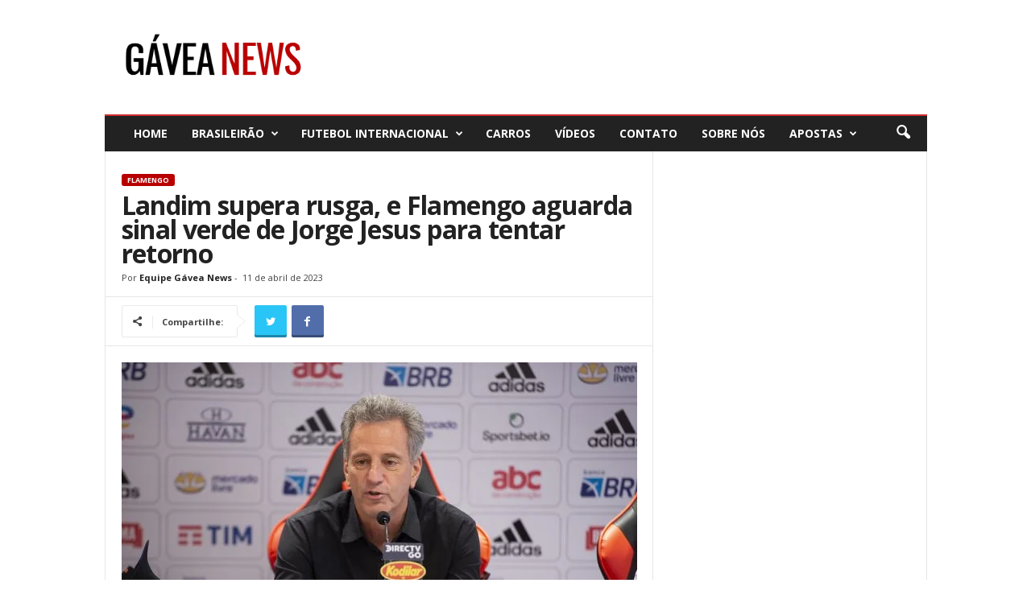

--- FILE ---
content_type: text/html; charset=utf-8
request_url: https://www.gaveanews.com/index.php/2023/04/11/landim-supera-rusga-e-flamengo-aguarda-sinal-verde-de-jorge-jesus-para-tentar-retorno/
body_size: 90884
content:
<!doctype html >



<head>
    <title>Landim supera rusga, e Flamengo aguarda sinal verde de Jorge Jesus para tentar retorno</title><link rel="preload" as="style" href="https://fonts.googleapis.com/css?family=Open%20Sans%3A300%2C400%2C600%2C700%7CRoboto%20Condensed%3A300%2C300italic%2C400%2C400italic%2C700%2C700italic&#038;display=swap" /><link rel="stylesheet" href="https://fonts.googleapis.com/css?family=Open%20Sans%3A300%2C400%2C600%2C700%7CRoboto%20Condensed%3A300%2C300italic%2C400%2C400italic%2C700%2C700italic&#038;display=swap" media="print" onload="this.media='all'" /><noscript><link rel="stylesheet" href="https://fonts.googleapis.com/css?family=Open%20Sans%3A300%2C400%2C600%2C700%7CRoboto%20Condensed%3A300%2C300italic%2C400%2C400italic%2C700%2C700italic&#038;display=swap" /></noscript>
	<meta name="theme-color" content="#b90000" />
	<meta name="apple-mobile-web-app-status-bar-style" content="black-translucent">
    <meta charset="UTF-8" />
    <meta name="viewport" content="width=device-width, initial-scale=1.0">
	<link rel="pingback" href="<!--?php bloginfo( 'pingback_url' ); ?-->" />
    <meta name='robots' content='index, follow, max-image-preview:large, max-snippet:-1, max-video-preview:-1' />
<meta property="og:image" content="https://www.gaveanews.com/wp-content/uploads/Rodolfo-Landim-em-entrevista-coletiva-no-Ninho-do-Urubu.webp" /><link rel="icon" type="image/png" href="https://www.gaveanews.com/wp-content/uploads/cropped-cropped-0bbn1_Du_400x400-32x32-1-300x300.webp"><link rel="apple-touch-icon-precomposed" sizes="76x76" href="https://www.gaveanews.com/wp-content/uploads/Logo-Gávea-News.webp"/><link rel="apple-touch-icon-precomposed" sizes="120x120" href="https://www.gaveanews.com/wp-content/uploads/Logo-Gávea-News.webp"/><link rel="apple-touch-icon-precomposed" sizes="152x152" href="https://www.gaveanews.com/wp-content/uploads/Logo-Gávea-News.webp"/><link rel="apple-touch-icon-precomposed" sizes="114x114" href="https://www.gaveanews.com/wp-content/uploads/Logo-Gávea-News.webp"/><link rel="apple-touch-icon-precomposed" sizes="144x144" href="https://www.gaveanews.com/wp-content/uploads/Logo-Gávea-News.webp"/>
	
	<title>Landim supera rusga, e Flamengo aguarda sinal verde de Jorge Jesus para tentar retorno</title>
	<link rel="canonical" href="https://www.gaveanews.com/index.php/2023/04/11/landim-supera-rusga-e-flamengo-aguarda-sinal-verde-de-jorge-jesus-para-tentar-retorno/" />
	<meta property="og:locale" content="pt_BR" />
	<meta property="og:type" content="article" />
	<meta property="og:title" content="Landim supera rusga, e Flamengo aguarda sinal verde de Jorge Jesus para tentar retorno" />
	<meta property="og:description" content="O vice do Campeonato Carioca com uma atuação vexatória diante do Fluminense e a decepção na quarta disputa de título da temporada encerrou mais um ciclo no Flamengo, que termina com a demissão de Vítor Pereira, mas dá fôlego a um novo processo de contratação de treinador. É disso que tem se alimentado o clube [&hellip;]" />
	<meta property="og:url" content="https://www.gaveanews.com/index.php/2023/04/11/landim-supera-rusga-e-flamengo-aguarda-sinal-verde-de-jorge-jesus-para-tentar-retorno/" />
	<meta property="og:site_name" content="Gávea News" />
	<meta property="article:publisher" content="https://facebook.com/gaveaNews/" />
	<meta property="article:published_time" content="2023-04-11T11:12:48+00:00" />
	<meta property="article:modified_time" content="2024-04-07T12:09:42+00:00" />
	<meta property="og:image" content="https://www.gaveanews.com/wp-content/uploads/Rodolfo-Landim-em-entrevista-coletiva-no-Ninho-do-Urubu.webp" />
	<meta property="og:image:width" content="799" />
	<meta property="og:image:height" content="532" />
	<meta property="og:image:type" content="image/jpeg" />
	<meta name="author" content="Equipe Gávea News" />
	<meta name="twitter:card" content="summary_large_image" />
	<meta name="twitter:label1" content="Escrito por" />
	<meta name="twitter:data1" content="Equipe Gávea News" />
	<meta name="twitter:label2" content="Est. tempo de leitura" />
	<meta name="twitter:data2" content="3 minutos" />
	<script type="application/ld+json" class="yoast-schema-graph">{"@context":"https://schema.org","@graph":[{"@type":"WebPage","@id":"https://www.gaveanews.com/index.php/2023/04/11/landim-supera-rusga-e-flamengo-aguarda-sinal-verde-de-jorge-jesus-para-tentar-retorno/","url":"https://www.gaveanews.com/index.php/2023/04/11/landim-supera-rusga-e-flamengo-aguarda-sinal-verde-de-jorge-jesus-para-tentar-retorno/","name":"Landim supera rusga, e Flamengo aguarda sinal verde de Jorge Jesus para tentar retorno","isPartOf":{"@id":"https://www.gaveanews.com/#website"},"primaryImageOfPage":{"@id":"https://www.gaveanews.com/index.php/2023/04/11/landim-supera-rusga-e-flamengo-aguarda-sinal-verde-de-jorge-jesus-para-tentar-retorno/#primaryimage"},"image":{"@id":"https://www.gaveanews.com/index.php/2023/04/11/landim-supera-rusga-e-flamengo-aguarda-sinal-verde-de-jorge-jesus-para-tentar-retorno/#primaryimage"},"thumbnailUrl":"https://www.gaveanews.com/wp-content/uploads/Rodolfo-Landim-em-entrevista-coletiva-no-Ninho-do-Urubu.webp","datePublished":"2023-04-11T11:12:48+00:00","dateModified":"2024-04-07T12:09:42+00:00","author":{"@id":"https://www.gaveanews.com/#/schema/person/2ec14f73fb96be2caf28f91afb14749d"},"breadcrumb":{"@id":"https://www.gaveanews.com/index.php/2023/04/11/landim-supera-rusga-e-flamengo-aguarda-sinal-verde-de-jorge-jesus-para-tentar-retorno/#breadcrumb"},"inLanguage":"pt-BR","potentialAction":[{"@type":"ReadAction","target":["https://www.gaveanews.com/index.php/2023/04/11/landim-supera-rusga-e-flamengo-aguarda-sinal-verde-de-jorge-jesus-para-tentar-retorno/"]}]},{"@type":"ImageObject","inLanguage":"pt-BR","@id":"https://www.gaveanews.com/index.php/2023/04/11/landim-supera-rusga-e-flamengo-aguarda-sinal-verde-de-jorge-jesus-para-tentar-retorno/#primaryimage","url":"https://www.gaveanews.com/wp-content/uploads/Rodolfo-Landim-em-entrevista-coletiva-no-Ninho-do-Urubu.webp","contentUrl":"https://www.gaveanews.com/wp-content/uploads/Rodolfo-Landim-em-entrevista-coletiva-no-Ninho-do-Urubu.webp","width":799,"height":532,"caption":"Rodolfo Landim em entrevista coletiva no Ninho do Urubu (Foto: Alexandre Vidal/Flamengo)"},{"@type":"BreadcrumbList","@id":"https://www.gaveanews.com/index.php/2023/04/11/landim-supera-rusga-e-flamengo-aguarda-sinal-verde-de-jorge-jesus-para-tentar-retorno/#breadcrumb","itemListElement":[{"@type":"ListItem","position":1,"name":"Home","item":"https://www.gaveanews.com/"},{"@type":"ListItem","position":2,"name":"Landim supera rusga, e Flamengo aguarda sinal verde de Jorge Jesus para tentar retorno"}]},{"@type":"WebSite","@id":"https://www.gaveanews.com/#website","url":"https://www.gaveanews.com/","name":"Gávea News","description":"Veja todas as notícias sobre o Flamengo: Contratações, categorias de base, resultados das partidas, tabela de classificação, próximos jogos!","potentialAction":[{"@type":"SearchAction","target":{"@type":"EntryPoint","urlTemplate":"https://www.gaveanews.com/?s={search_term_string}"},"query-input":{"@type":"PropertyValueSpecification","valueRequired":true,"valueName":"search_term_string"}}],"inLanguage":"pt-BR"},{"@type":"Person","@id":"https://www.gaveanews.com/#/schema/person/2ec14f73fb96be2caf28f91afb14749d","name":"Equipe Gávea News","image":{"@type":"ImageObject","inLanguage":"pt-BR","@id":"https://www.gaveanews.com/#/schema/person/image/","url":"https://secure.gravatar.com/avatar/1e1956f1facbffd3f8fa53a326721950116b3b9dc9bd44939c01180fd4a745a9?s=96&d=mm&r=g","contentUrl":"https://secure.gravatar.com/avatar/1e1956f1facbffd3f8fa53a326721950116b3b9dc9bd44939c01180fd4a745a9?s=96&d=mm&r=g","caption":"Equipe Gávea News"}}]}</script>
	


<link rel="amphtml" href="https://www.gaveanews.com/index.php/2023/04/11/landim-supera-rusga-e-flamengo-aguarda-sinal-verde-de-jorge-jesus-para-tentar-retorno/amp/" /><link rel='dns-prefetch' href='//www.gaveanews.com' />
<link rel='dns-prefetch' href='//www.googletagmanager.com' />
<link rel='dns-prefetch' href='//fonts.googleapis.com' />
<link href='https://fonts.gstatic.com' crossorigin rel='preconnect' />
<link rel="alternate" type="application/rss+xml" title="Feed para Gávea News &raquo;" href="https://www.gaveanews.com/index.php/feed/" />
<link rel="alternate" type="application/rss+xml" title="Feed de comentários para Gávea News &raquo;" href="https://www.gaveanews.com/index.php/comments/feed/" />
<link rel="alternate" type="application/rss+xml" title="Feed de comentários para Gávea News &raquo; Landim supera rusga, e Flamengo aguarda sinal verde de Jorge Jesus para tentar retorno" href="https://www.gaveanews.com/index.php/2023/04/11/landim-supera-rusga-e-flamengo-aguarda-sinal-verde-de-jorge-jesus-para-tentar-retorno/feed/" />
<link rel="alternate" title="oEmbed (JSON)" type="application/json+oembed" href="https://www.gaveanews.com/index.php/wp-json/oembed/1.0/embed?url=https%3A%2F%2Fwww.gaveanews.com%2Findex.php%2F2023%2F04%2F11%2Flandim-supera-rusga-e-flamengo-aguarda-sinal-verde-de-jorge-jesus-para-tentar-retorno%2F" />
<link rel="alternate" title="oEmbed (XML)" type="text/xml+oembed" href="https://www.gaveanews.com/index.php/wp-json/oembed/1.0/embed?url=https%3A%2F%2Fwww.gaveanews.com%2Findex.php%2F2023%2F04%2F11%2Flandim-supera-rusga-e-flamengo-aguarda-sinal-verde-de-jorge-jesus-para-tentar-retorno%2F&#038;format=xml" />
<style id='wp-img-auto-sizes-contain-inline-css' type='text/css'>
img:is([sizes=auto i],[sizes^="auto," i]){contain-intrinsic-size:3000px 1500px}
/*# sourceURL=wp-img-auto-sizes-contain-inline-css */
</style>
<style id='wp-block-library-inline-css' type='text/css'>
:root{--wp-block-synced-color:#7a00df;--wp-block-synced-color--rgb:122,0,223;--wp-bound-block-color:var(--wp-block-synced-color);--wp-editor-canvas-background:#ddd;--wp-admin-theme-color:#007cba;--wp-admin-theme-color--rgb:0,124,186;--wp-admin-theme-color-darker-10:#006ba1;--wp-admin-theme-color-darker-10--rgb:0,107,160.5;--wp-admin-theme-color-darker-20:#005a87;--wp-admin-theme-color-darker-20--rgb:0,90,135;--wp-admin-border-width-focus:2px}@media (min-resolution:192dpi){:root{--wp-admin-border-width-focus:1.5px}}.wp-element-button{cursor:pointer}:root .has-very-light-gray-background-color{background-color:#eee}:root .has-very-dark-gray-background-color{background-color:#313131}:root .has-very-light-gray-color{color:#eee}:root .has-very-dark-gray-color{color:#313131}:root .has-vivid-green-cyan-to-vivid-cyan-blue-gradient-background{background:linear-gradient(135deg,#00d084,#0693e3)}:root .has-purple-crush-gradient-background{background:linear-gradient(135deg,#34e2e4,#4721fb 50%,#ab1dfe)}:root .has-hazy-dawn-gradient-background{background:linear-gradient(135deg,#faaca8,#dad0ec)}:root .has-subdued-olive-gradient-background{background:linear-gradient(135deg,#fafae1,#67a671)}:root .has-atomic-cream-gradient-background{background:linear-gradient(135deg,#fdd79a,#004a59)}:root .has-nightshade-gradient-background{background:linear-gradient(135deg,#330968,#31cdcf)}:root .has-midnight-gradient-background{background:linear-gradient(135deg,#020381,#2874fc)}:root{--wp--preset--font-size--normal:16px;--wp--preset--font-size--huge:42px}.has-regular-font-size{font-size:1em}.has-larger-font-size{font-size:2.625em}.has-normal-font-size{font-size:var(--wp--preset--font-size--normal)}.has-huge-font-size{font-size:var(--wp--preset--font-size--huge)}.has-text-align-center{text-align:center}.has-text-align-left{text-align:left}.has-text-align-right{text-align:right}.has-fit-text{white-space:nowrap!important}#end-resizable-editor-section{display:none}.aligncenter{clear:both}.items-justified-left{justify-content:flex-start}.items-justified-center{justify-content:center}.items-justified-right{justify-content:flex-end}.items-justified-space-between{justify-content:space-between}.screen-reader-text{border:0;clip-path:inset(50%);height:1px;margin:-1px;overflow:hidden;padding:0;position:absolute;width:1px;word-wrap:normal!important}.screen-reader-text:focus{background-color:#ddd;clip-path:none;color:#444;display:block;font-size:1em;height:auto;left:5px;line-height:normal;padding:15px 23px 14px;text-decoration:none;top:5px;width:auto;z-index:100000}html :where(.has-border-color){border-style:solid}html :where([style*=border-top-color]){border-top-style:solid}html :where([style*=border-right-color]){border-right-style:solid}html :where([style*=border-bottom-color]){border-bottom-style:solid}html :where([style*=border-left-color]){border-left-style:solid}html :where([style*=border-width]){border-style:solid}html :where([style*=border-top-width]){border-top-style:solid}html :where([style*=border-right-width]){border-right-style:solid}html :where([style*=border-bottom-width]){border-bottom-style:solid}html :where([style*=border-left-width]){border-left-style:solid}html :where(img[class*=wp-image-]){height:auto;max-width:100%}:where(figure){margin:0 0 1em}html :where(.is-position-sticky){--wp-admin--admin-bar--position-offset:var(--wp-admin--admin-bar--height,0px)}@media screen and (max-width:600px){html :where(.is-position-sticky){--wp-admin--admin-bar--position-offset:0px}}
/*wp_block_styles_on_demand_placeholder:6968513e3d8c9*/
/*# sourceURL=wp-block-library-inline-css */
</style>
<style id='classic-theme-styles-inline-css' type='text/css'>
/*! This file is auto-generated */
.wp-block-button__link{color:#fff;background-color:#32373c;border-radius:9999px;box-shadow:none;text-decoration:none;padding:calc(.667em + 2px) calc(1.333em + 2px);font-size:1.125em}.wp-block-file__button{background:#32373c;color:#fff;text-decoration:none}
/*# sourceURL=/wp-includes/css/classic-themes.min.css */
</style>
<link data-minify="1" rel='stylesheet' id='ga4-top-posts-css-css' href='https://www.gaveanews.com/wp-content/cache/min/1/wp-content/plugins/ga4-top/css/ga4-top-posts.css?ver=1767519186' type='text/css' media='all' />
<link rel='stylesheet' id='gn-frontend-gnfollow-style-css' href='https://www.gaveanews.com/wp-content/plugins/gn-publisher/assets/css/gn-frontend-gnfollow.min.css?ver=1.5.25' type='text/css' media='all' />

<link data-minify="1"   data-wpacu-to-be-preloaded-basic='1' rel='stylesheet' id='td-theme-css' href='https://www.gaveanews.com/wp-content/cache/min/1/wp-content/cache/asset-cleanup/css/item/newsmag__style-css-v972c2d1cedfe9d8d5f67713c366b27d934149ead.css?ver=1767519186' type='text/css' media='all' />
<link rel='stylesheet' id='wp-block-paragraph-css' href='https://www.gaveanews.com/wp-includes/blocks/paragraph/style.min.css?ver=6.9' type='text/css' media='all' />
<script type="text/javascript" src="https://www.gaveanews.com/wp-content/plugins/enable-jquery-migrate-helper/js/jquery/jquery-1.12.4-wp.js?ver=1.12.4-wp" id="jquery-core-js"></script>
<script type="text/javascript" src="https://www.gaveanews.com/wp-content/plugins/enable-jquery-migrate-helper/js/jquery-migrate/jquery-migrate-1.4.1-wp.js?ver=1.4.1-wp" id="jquery-migrate-js"></script>



<script type="text/javascript" src="https://www.googletagmanager.com/gtag/js?id=G-322LMRBPYD" id="google_gtagjs-js" async></script>
<script type="text/javascript" id="google_gtagjs-js-after">
/* <![CDATA[ */
window.dataLayer = window.dataLayer || [];function gtag(){dataLayer.push(arguments);}
gtag("set","linker",{"domains":["www.gaveanews.com"]});
gtag("js", new Date());
gtag("set", "developer_id.dZTNiMT", true);
gtag("config", "G-322LMRBPYD");
//# sourceURL=google_gtagjs-js-after
/* ]]> */
</script>
<link rel="https://api.w.org/" href="https://www.gaveanews.com/index.php/wp-json/" /><link rel="alternate" title="JSON" type="application/json" href="https://www.gaveanews.com/index.php/wp-json/wp/v2/posts/96950" /><link rel="EditURI" type="application/rsd+xml" title="RSD" href="https://www.gaveanews.com/xmlrpc.php?rsd" />
<link rel='shortlink' href='https://www.gaveanews.com/?p=96950' />

<script>(function(w,d,s,l,i){w[l]=w[l]||[];w[l].push({'gtm.start':
new Date().getTime(),event:'gtm.js'});var f=d.getElementsByTagName(s)[0],
j=d.createElement(s),dl=l!='dataLayer'?'&l='+l:'';j.async=true;j.src=
'https://www.googletagmanager.com/gtm.js?id='+i+dl;f.parentNode.insertBefore(j,f);
})(window,document,'script','dataLayer','GTM-KFCW6KR7');</script>

    <meta name="google-site-verification" content="5eLGjyNbp3EwRAUNJPTJ4cAUmikYTpLqs1AaNv7Hkjc">





<script>
    
    

	    var tdBlocksArray = []; //here we store all the items for the current page

	    //td_block class - each ajax block uses a object of this class for requests
	    function tdBlock() {
		    this.id = '';
		    this.block_type = 1; //block type id (1-234 etc)
		    this.atts = '';
		    this.td_column_number = '';
		    this.td_current_page = 1; //
		    this.post_count = 0; //from wp
		    this.found_posts = 0; //from wp
		    this.max_num_pages = 0; //from wp
		    this.td_filter_value = ''; //current live filter value
		    this.is_ajax_running = false;
		    this.td_user_action = ''; // load more or infinite loader (used by the animation)
		    this.header_color = '';
		    this.ajax_pagination_infinite_stop = ''; //show load more at page x
	    }


        // td_js_generator - mini detector
        (function(){
            var htmlTag = document.getElementsByTagName("html")[0];

	        if ( navigator.userAgent.indexOf("MSIE 10.0") > -1 ) {
                htmlTag.className += ' ie10';
            }

            if ( !!navigator.userAgent.match(/Trident.*rv\:11\./) ) {
                htmlTag.className += ' ie11';
            }

	        if ( navigator.userAgent.indexOf("Edge") > -1 ) {
                htmlTag.className += ' ieEdge';
            }

            if ( /(iPad|iPhone|iPod)/g.test(navigator.userAgent) ) {
                htmlTag.className += ' td-md-is-ios';
            }

            var user_agent = navigator.userAgent.toLowerCase();
            if ( user_agent.indexOf("android") > -1 ) {
                htmlTag.className += ' td-md-is-android';
            }

            if ( -1 !== navigator.userAgent.indexOf('Mac OS X')  ) {
                htmlTag.className += ' td-md-is-os-x';
            }

            if ( /chrom(e|ium)/.test(navigator.userAgent.toLowerCase()) ) {
               htmlTag.className += ' td-md-is-chrome';
            }

            if ( -1 !== navigator.userAgent.indexOf('Firefox') ) {
                htmlTag.className += ' td-md-is-firefox';
            }

            if ( -1 !== navigator.userAgent.indexOf('Safari') && -1 === navigator.userAgent.indexOf('Chrome') ) {
                htmlTag.className += ' td-md-is-safari';
            }

            if( -1 !== navigator.userAgent.indexOf('IEMobile') ){
                htmlTag.className += ' td-md-is-iemobile';
            }

        })();




        var tdLocalCache = {};

        ( function () {
            "use strict";

            tdLocalCache = {
                data: {},
                remove: function (resource_id) {
                    delete tdLocalCache.data[resource_id];
                },
                exist: function (resource_id) {
                    return tdLocalCache.data.hasOwnProperty(resource_id) && tdLocalCache.data[resource_id] !== null;
                },
                get: function (resource_id) {
                    return tdLocalCache.data[resource_id];
                },
                set: function (resource_id, cachedData) {
                    tdLocalCache.remove(resource_id);
                    tdLocalCache.data[resource_id] = cachedData;
                }
            };
        })();

    
    
var td_viewport_interval_list=[{"limitBottom":767,"sidebarWidth":251},{"limitBottom":1023,"sidebarWidth":339}];
var td_animation_stack_effect="type0";
var tds_animation_stack=true;
var td_animation_stack_specific_selectors=".entry-thumb, img";
var td_animation_stack_general_selectors=".td-animation-stack img, .post img";
var td_ajax_url="https:\/\/www.gaveanews.com\/wp-admin\/admin-ajax.php?td_theme_name=Newsmag&v=4.4";
var td_get_template_directory_uri="https:\/\/www.gaveanews.com\/wp-content\/themes\/Newsmag";
var tds_snap_menu="";
var tds_logo_on_sticky="show";
var tds_header_style="";
var td_please_wait="Aguarde...";
var td_email_user_pass_incorrect="Usu\u00e1rio ou senha incorreta!";
var td_email_user_incorrect="E-mail ou nome de usu\u00e1rio incorreto!";
var td_email_incorrect="E-mail incorreto!";
var tds_more_articles_on_post_enable="";
var tds_more_articles_on_post_time_to_wait="1";
var tds_more_articles_on_post_pages_distance_from_top=0;
var tds_theme_color_site_wide="#b90000";
var tds_smart_sidebar="";
var tdThemeName="Newsmag";
var td_magnific_popup_translation_tPrev="Anterior (Seta para a esquerda )";
var td_magnific_popup_translation_tNext="Avan\u00e7ar (Seta para a direita)";
var td_magnific_popup_translation_tCounter="%curr% de %total%";
var td_magnific_popup_translation_ajax_tError="O conte\u00fado de %url% n\u00e3o pode ser carregado.";
var td_magnific_popup_translation_image_tError="A imagem #%curr% n\u00e3o pode ser carregada.";
var tdDateNamesI18n={"month_names":["janeiro","fevereiro","mar\u00e7o","abril","maio","junho","julho","agosto","setembro","outubro","novembro","dezembro"],"month_names_short":["jan","fev","mar","abr","maio","jun","jul","ago","set","out","nov","dez"],"day_names":["domingo","segunda-feira","ter\u00e7a-feira","quarta-feira","quinta-feira","sexta-feira","s\u00e1bado"],"day_names_short":["dom","seg","ter","qua","qui","sex","s\u00e1b"]};
var td_ad_background_click_link="";
var td_ad_background_click_target="";
</script>




<style>
    
.td-header-border:before,
    .td-trending-now-title,
    .td_block_mega_menu .td_mega_menu_sub_cats .cur-sub-cat,
    .td-post-category:hover,
    .td-header-style-2 .td-header-sp-logo,
    .td-next-prev-wrap a:hover i,
    .page-nav .current,
    .widget_calendar tfoot a:hover,
    .td-footer-container .widget_search .wpb_button:hover,
    .td-scroll-up-visible,
    .dropcap,
    .td-category a,
    input[type="submit"]:hover,
    .td-post-small-box a:hover,
    .td-404-sub-sub-title a:hover,
    .td-rating-bar-wrap div,
    .td_top_authors .td-active .td-author-post-count,
    .td_top_authors .td-active .td-author-comments-count,
    .td_smart_list_3 .td-sml3-top-controls i:hover,
    .td_smart_list_3 .td-sml3-bottom-controls i:hover,
    .td_wrapper_video_playlist .td_video_controls_playlist_wrapper,
    .td-read-more a:hover,
    .td-login-wrap .btn,
    .td_display_err,
    .td-header-style-6 .td-top-menu-full,
    #bbpress-forums button:hover,
    #bbpress-forums .bbp-pagination .current,
    .bbp_widget_login .button:hover,
    .header-search-wrap .td-drop-down-search .btn:hover,
    .td-post-text-content .more-link-wrap:hover a,
    #buddypress div.item-list-tabs ul li > a span,
    #buddypress div.item-list-tabs ul li > a:hover span,
    #buddypress input[type=submit]:hover,
    #buddypress a.button:hover span,
    #buddypress div.item-list-tabs ul li.selected a span,
    #buddypress div.item-list-tabs ul li.current a span,
    #buddypress input[type=submit]:focus,
    .td-grid-style-3 .td-big-grid-post .td-module-thumb a:last-child:before,
    .td-grid-style-4 .td-big-grid-post .td-module-thumb a:last-child:before,
    .td-grid-style-5 .td-big-grid-post .td-module-thumb:after,
    .td_category_template_2 .td-category-siblings .td-category a:hover,
    .td-weather-week:before,
    .td-weather-information:before,
     .td_3D_btn,
    .td_shadow_btn,
    .td_default_btn,
    .td_square_btn, 
    .td_outlined_btn:hover {
        background-color: #b90000;
    }

    @media (max-width: 767px) {
        .td-category a.td-current-sub-category {
            background-color: #b90000;
        }
    }

    .woocommerce .onsale,
    .woocommerce .woocommerce a.button:hover,
    .woocommerce-page .woocommerce .button:hover,
    .single-product .product .summary .cart .button:hover,
    .woocommerce .woocommerce .product a.button:hover,
    .woocommerce .product a.button:hover,
    .woocommerce .product #respond input#submit:hover,
    .woocommerce .checkout input#place_order:hover,
    .woocommerce .woocommerce.widget .button:hover,
    .woocommerce .woocommerce-message .button:hover,
    .woocommerce .woocommerce-error .button:hover,
    .woocommerce .woocommerce-info .button:hover,
    .woocommerce.widget .ui-slider .ui-slider-handle,
    .vc_btn-black:hover,
	.wpb_btn-black:hover,
	.item-list-tabs .feed:hover a,
	.td-smart-list-button:hover {
    	background-color: #b90000 !important;
    }

    .td-header-sp-top-menu .top-header-menu > .current-menu-item > a,
    .td-header-sp-top-menu .top-header-menu > .current-menu-ancestor > a,
    .td-header-sp-top-menu .top-header-menu > .current-category-ancestor > a,
    .td-header-sp-top-menu .top-header-menu > li > a:hover,
    .td-header-sp-top-menu .top-header-menu > .sfHover > a,
    .top-header-menu ul .current-menu-item > a,
    .top-header-menu ul .current-menu-ancestor > a,
    .top-header-menu ul .current-category-ancestor > a,
    .top-header-menu ul li > a:hover,
    .top-header-menu ul .sfHover > a,
    .sf-menu ul .td-menu-item > a:hover,
    .sf-menu ul .sfHover > a,
    .sf-menu ul .current-menu-ancestor > a,
    .sf-menu ul .current-category-ancestor > a,
    .sf-menu ul .current-menu-item > a,
    .td_module_wrap:hover .entry-title a,
    .td_mod_mega_menu:hover .entry-title a,
    .footer-email-wrap a,
    .widget a:hover,
    .td-footer-container .widget_calendar #today,
    .td-category-pulldown-filter a.td-pulldown-category-filter-link:hover,
    .td-load-more-wrap a:hover,
    .td-post-next-prev-content a:hover,
    .td-author-name a:hover,
    .td-author-url a:hover,
    .td_mod_related_posts:hover .entry-title a,
    .td-search-query,
    .header-search-wrap .td-drop-down-search .result-msg a:hover,
    .td_top_authors .td-active .td-authors-name a,
    .post blockquote p,
    .td-post-content blockquote p,
    .page blockquote p,
    .comment-list cite a:hover,
    .comment-list cite:hover,
    .comment-list .comment-reply-link:hover,
    a,
    .white-menu #td-header-menu .sf-menu > li > a:hover,
    .white-menu #td-header-menu .sf-menu > .current-menu-ancestor > a,
    .white-menu #td-header-menu .sf-menu > .current-menu-item > a,
    .td_quote_on_blocks,
    #bbpress-forums .bbp-forum-freshness a:hover,
    #bbpress-forums .bbp-topic-freshness a:hover,
    #bbpress-forums .bbp-forums-list li a:hover,
    #bbpress-forums .bbp-forum-title:hover,
    #bbpress-forums .bbp-topic-permalink:hover,
    #bbpress-forums .bbp-topic-started-by a:hover,
    #bbpress-forums .bbp-topic-started-in a:hover,
    #bbpress-forums .bbp-body .super-sticky li.bbp-topic-title .bbp-topic-permalink,
    #bbpress-forums .bbp-body .sticky li.bbp-topic-title .bbp-topic-permalink,
    #bbpress-forums #subscription-toggle a:hover,
    #bbpress-forums #favorite-toggle a:hover,
    .woocommerce-account .woocommerce-MyAccount-navigation a:hover,
    .widget_display_replies .bbp-author-name,
    .widget_display_topics .bbp-author-name,
    .archive .widget_archive .current,
    .archive .widget_archive .current a,
    .td-subcategory-header .td-category-siblings .td-subcat-dropdown a.td-current-sub-category,
    .td-subcategory-header .td-category-siblings .td-subcat-dropdown a:hover,
    .td-pulldown-filter-display-option:hover,
    .td-pulldown-filter-display-option .td-pulldown-filter-link:hover,
    .td_normal_slide .td-wrapper-pulldown-filter .td-pulldown-filter-list a:hover,
    #buddypress ul.item-list li div.item-title a:hover,
    .td_block_13 .td-pulldown-filter-list a:hover,
    .td_smart_list_8 .td-smart-list-dropdown-wrap .td-smart-list-button:hover,
    .td_smart_list_8 .td-smart-list-dropdown-wrap .td-smart-list-button:hover i,
    .td-sub-footer-container a:hover,
    .td-instagram-user a,
     .td_outlined_btn {
        color: #b90000;
    }

    .td-mega-menu .wpb_content_element li a:hover,
    .td_login_tab_focus {
        color: #b90000 !important;
    }

    .td-next-prev-wrap a:hover i,
    .page-nav .current,
    .widget_tag_cloud a:hover,
    .post .td_quote_box,
    .page .td_quote_box,
    .td-login-panel-title,
    #bbpress-forums .bbp-pagination .current,
    .td_category_template_2 .td-category-siblings .td-category a:hover,
    .page-template-page-pagebuilder-latest .td-instagram-user,
     .td_outlined_btn {
        border-color: #b90000;
    }

    .td_wrapper_video_playlist .td_video_currently_playing:after,
    .item-list-tabs .feed:hover {
        border-color: #b90000 !important;
    }


    
    .td-pb-row [class*="td-pb-span"],
    .td-pb-border-top,
    .page-template-page-title-sidebar-php .td-page-content > .wpb_row:first-child,
    .td-post-sharing,
    .td-post-content,
    .td-post-next-prev,
    .author-box-wrap,
    .td-comments-title-wrap,
    .comment-list,
    .comment-respond,
    .td-post-template-5 header,
    .td-container,
    .wpb_content_element,
    .wpb_column,
    .wpb_row,
    .white-menu .td-header-container .td-header-main-menu,
    .td-post-template-1 .td-post-content,
    .td-post-template-4 .td-post-sharing-top,
    .td-header-style-6 .td-header-header .td-make-full,
    #disqus_thread,
    .page-template-page-pagebuilder-title-php .td-page-content > .wpb_row:first-child,
    .td-footer-container:before {
        border-color: #e6e6e6;
    }
    .td-top-border {
        border-color: #e6e6e6 !important;
    }
    .td-container-border:after,
    .td-next-prev-separator,
    .td-container .td-pb-row .wpb_column:before,
    .td-container-border:before,
    .td-main-content:before,
    .td-main-sidebar:before,
    .td-pb-row .td-pb-span4:nth-of-type(3):after,
    .td-pb-row .td-pb-span4:nth-last-of-type(3):after {
    	background-color: #e6e6e6;
    }
    @media (max-width: 767px) {
    	.white-menu .td-header-main-menu {
      		border-color: #e6e6e6;
      	}
    }



    
    .td-header-border:before {
        background-color: #ffffff;
    }

    
    .td-menu-background:before,
    .td-search-background:before {
        background: rgba(0,0,0,0.5);
        background: -moz-linear-gradient(top, rgba(0,0,0,0.5) 0%, rgba(0,0,0,0.6) 100%);
        background: -webkit-gradient(left top, left bottom, color-stop(0%, rgba(0,0,0,0.5)), color-stop(100%, rgba(0,0,0,0.6)));
        background: -webkit-linear-gradient(top, rgba(0,0,0,0.5) 0%, rgba(0,0,0,0.6) 100%);
        background: -o-linear-gradient(top, rgba(0,0,0,0.5) 0%, @mobileu_gradient_two_mob 100%);
        background: -ms-linear-gradient(top, rgba(0,0,0,0.5) 0%, rgba(0,0,0,0.6) 100%);
        background: linear-gradient(to bottom, rgba(0,0,0,0.5) 0%, rgba(0,0,0,0.6) 100%);
        filter: progid:DXImageTransform.Microsoft.gradient( startColorstr='rgba(0,0,0,0.5)', endColorstr='rgba(0,0,0,0.6)', GradientType=0 );
    }

    
    .td-menu-background:after,
    .td-search-background:after {
        background-size: auto;
    }

    
    .td-post-template-default header .entry-title {
        line-height:30px;
	font-weight:bold;
	
    }
    
    .td-post-content p,
    .td-post-content {
        font-size:17px;
	
    }
    
    .td-post-content h1 {
        font-weight:bold;
	
    }
    
    .td-post-content h2 {
        font-size:23px;
	font-weight:bold;
	
    }
    
    .td-post-content h3 {
        font-weight:bold;
	
    }
    
    .td-post-content h4 {
        font-weight:bold;
	
    }
    
    .td-post-content h5 {
        font-weight:bold;
	
    }
    
    .td-post-content h6 {
        font-weight:bold;
	
    }





    
    .td-post-template-default .td-post-sub-title,
    .td-post-template-1 .td-post-sub-title,
    .td-post-template-5 .td-post-sub-title,
    .td-post-template-7 .td-post-sub-title,
    .td-post-template-8 .td-post-sub-title {
        font-family:Verdana, Geneva, sans-serif;
	font-size:15px;
	font-style:normal;
	
    }
    
    .td-page-content p,
    .td-page-content li,
    .td-page-content .td_block_text_with_title,
    .woocommerce-page .page-description > p,
    .wpb_text_column p {
    	font-size:17px;
	
    }
    
    .td-page-content h1,
    .wpb_text_column h1 {
    	font-weight:bold;
	
    }
    
    .td-page-content h2,
    .wpb_text_column h2 {
    	font-size:22px;
	font-weight:bold;
	
    }
    
    .td-page-content h3,
    .wpb_text_column h3 {
    	font-weight:bold;
	
    }
    
    .td-page-content h4,
    .wpb_text_column h4 {
    	font-weight:bold;
	
    }
    
    .td-page-content h5,
    .wpb_text_column h5 {
    	font-weight:bold;
	
    }
    
    .td-page-content h6,
    .wpb_text_column h6 {
    	font-weight:bold;
	
    }



    
    .td-footer-container::before {
        background-size: cover;
    }

    
    .td-footer-container::before {
        opacity: 0.1;
    }
</style>

<meta name="google-site-verification" content="xGf56kjhOhJmJ6cvh7y8m4uxhA7AnE2wLm5QkmAKgDM" />

<meta name="msvalidate.01" content="0CEF9A4CB1FFA6D485622EEC0B1934F6" />

<meta name="ga-site-verification" content="k3FEbfsa6F1DhH7h1h5y5FHR" />



<meta name="publication-media-verification"content="7934cbd042cc4ce887a4adbde1baa425">

<link rel="icon" href="https://www.gaveanews.com/wp-content/uploads/cropped-cropped-0bbn1_Du_400x400-32x32-1-32x32.webp" sizes="32x32" />
<link rel="icon" href="https://www.gaveanews.com/wp-content/uploads/cropped-cropped-0bbn1_Du_400x400-32x32-1-192x192.webp" sizes="192x192" />
<link rel="apple-touch-icon" href="https://www.gaveanews.com/wp-content/uploads/cropped-cropped-0bbn1_Du_400x400-32x32-1-180x180.webp" />
<meta name="msapplication-TileImage" content="https://www.gaveanews.com/wp-content/uploads/cropped-cropped-0bbn1_Du_400x400-32x32-1-270x270.webp" />
<script id="wpacu-preload-async-css-fallback">
/*! LoadCSS. [c]2020 Filament Group, Inc. MIT License */
/* This file is meant as a standalone workflow for
- testing support for link[rel=preload]
- enabling async CSS loading in browsers that do not support rel=preload
- applying rel preload css once loaded, whether supported or not.
*/
(function(w){"use strict";var wpacuLoadCSS=function(href,before,media,attributes){var doc=w.document;var ss=doc.createElement('link');var ref;if(before){ref=before}else{var refs=(doc.body||doc.getElementsByTagName('head')[0]).childNodes;ref=refs[refs.length-1]}
var sheets=doc.styleSheets;if(attributes){for(var attributeName in attributes){if(attributes.hasOwnProperty(attributeName)){ss.setAttribute(attributeName,attributes[attributeName])}}}
ss.rel="stylesheet";ss.href=href;ss.media="only x";function ready(cb){if(doc.body){return cb()}
setTimeout(function(){ready(cb)})}
ready(function(){ref.parentNode.insertBefore(ss,(before?ref:ref.nextSibling))});var onwpaculoadcssdefined=function(cb){var resolvedHref=ss.href;var i=sheets.length;while(i--){if(sheets[i].href===resolvedHref){return cb()}}
setTimeout(function(){onwpaculoadcssdefined(cb)})};function wpacuLoadCB(){if(ss.addEventListener){ss.removeEventListener("load",wpacuLoadCB)}
ss.media=media||"all"}
if(ss.addEventListener){ss.addEventListener("load",wpacuLoadCB)}
ss.onwpaculoadcssdefined=onwpaculoadcssdefined;onwpaculoadcssdefined(wpacuLoadCB);return ss};if(typeof exports!=="undefined"){exports.wpacuLoadCSS=wpacuLoadCSS}else{w.wpacuLoadCSS=wpacuLoadCSS}}(typeof global!=="undefined"?global:this))
</script></head>
<body data-rsssl=1 class="wp-singular post-template-default single single-post postid-96950 single-format-standard wp-theme-Newsmag landim-supera-rusga-e-flamengo-aguarda-sinal-verde-de-jorge-jesus-para-tentar-retorno global-block-template-1 td-animation-stack-type0 td-full-layout" itemscope="itemscope" itemtype="https://schema.org/WebPage"><div class='code-block code-block-5' style='margin: 8px 0; clear: both;'>
<amp-analytics type="gtag" data-credentials="include">
  <script type="application/json">
    {
      "vars": {
        "gtag_id": "G-54R4E8XRMJ",
        "config": {
          "G-54R4E8XRMJ": {
            "groups": "default"
          }
        },
        "linker": {
          "domains": ["www.gaveanews.com"]
        }
      }
    }
  </script>
</amp-analytics>
</div>


        <div class="td-scroll-up"><i class="td-icon-menu-up"></i></div>

    <div class="td-menu-background"></div>
    <div class="td-search-background"></div>
<div class="td-search-wrap-mob">
	<div class="td-drop-down-search" aria-labelledby="td-header-search-button">
		<form method="get" class="td-search-form" action="https://www.gaveanews.com/">
			
			<div class="td-search-close">
				<a href="#"><i class="td-icon-close-mobile"></i></a>
			</div>
			<div role="search" class="td-search-input">
				<span>Buscar</span>
				<input id="td-header-search-mob" type="text" value="" name="s" autocomplete="off" />
			</div>
		</form>
		<div id="td-aj-search-mob"></div>
	</div>
</div>

    <div id="td-outer-wrap">
    
        <div class="td-outer-container">
        
            

<div class="td-header-container td-header-wrap td-header-style-1">
    <div class="td-header-row td-header-top-menu">
        
    </div>

    <div class="td-header-row td-header-header">
        <div class="td-header-sp-logo">
                    <a class="td-main-logo" href="https://www.gaveanews.com/">
            <img class="td-retina-data" data-retina="https://www.gaveanews.com/wp-content/uploads/2018/07/3680x1440.webp" src="https://www.gaveanews.com/wp-content/uploads/2018/07/1840x720-1.webp" alt="logo" title="logo"/>
            <span class="td-visual-hidden">Gávea News</span>
        </a>
            </div>
        <div class="td-header-sp-rec">
            
<div class="td-header-ad-wrap  td-ad">
    

</div>        </div>
    </div>

    <div class="td-header-menu-wrap">
        <div class="td-header-row td-header-border td-header-main-menu">
            <div id="td-header-menu" role="navigation">

    <div class="td-main-menu-logo td-logo-in-header">
        	<a class="td-mobile-logo td-sticky-mobile" href="https://www.gaveanews.com/">
		<img class="td-retina-data" data-retina="https://www.gaveanews.com/wp-content/uploads/2018/07/logo-transparente.webp" src="https://www.gaveanews.com/wp-content/uploads/2018/07/logo-transparente.webp" alt="logo" title="logo"/>
	</a>
		<a class="td-header-logo td-sticky-mobile" href="https://www.gaveanews.com/">
		<img class="td-retina-data" data-retina="https://www.gaveanews.com/wp-content/uploads/2018/07/3680x1440.webp" src="https://www.gaveanews.com/wp-content/uploads/2018/07/1840x720-1.webp" alt="logo" title="logo"/>
	</a>
	    </div>
    <div class="menu-td-demo-header-menu-container"><ul id="menu-td-demo-header-menu" class="sf-menu"><li id="menu-item-630" class="menu-item menu-item-type-custom menu-item-object-custom menu-item-home menu-item-first menu-item-630"><a href="https://www.gaveanews.com">Home</a></li>
<li id="menu-item-233128" class="menu-item menu-item-type-taxonomy menu-item-object-category current-post-ancestor menu-item-has-children menu-item-233128"><a href="https://www.gaveanews.com/index.php/category/brasileirao/">Brasileirão</a>
<ul class="sub-menu">
	<li id="menu-item-233129" class="menu-item menu-item-type-taxonomy menu-item-object-category menu-item-233129"><a href="https://www.gaveanews.com/index.php/category/brasileirao/atletico-mg/">Atlético-MG</a></li>
	<li id="menu-item-233130" class="menu-item menu-item-type-taxonomy menu-item-object-category menu-item-233130"><a href="https://www.gaveanews.com/index.php/category/brasileirao/bahia/">Bahia</a></li>
	<li id="menu-item-233131" class="menu-item menu-item-type-taxonomy menu-item-object-category menu-item-233131"><a href="https://www.gaveanews.com/index.php/category/brasileirao/botafogo/">Botafogo</a></li>
	<li id="menu-item-238660" class="menu-item menu-item-type-taxonomy menu-item-object-category menu-item-238660"><a href="https://www.gaveanews.com/index.php/category/brasileirao/bragantino/">Bragantino</a></li>
	<li id="menu-item-233132" class="menu-item menu-item-type-taxonomy menu-item-object-category menu-item-233132"><a href="https://www.gaveanews.com/index.php/category/brasileirao/ceara/">Ceará</a></li>
	<li id="menu-item-233133" class="menu-item menu-item-type-taxonomy menu-item-object-category menu-item-233133"><a href="https://www.gaveanews.com/index.php/category/brasileirao/corinthians/">Corinthians</a></li>
	<li id="menu-item-233135" class="menu-item menu-item-type-taxonomy menu-item-object-category menu-item-233135"><a href="https://www.gaveanews.com/index.php/category/brasileirao/cruzeiro/">Cruzeiro</a></li>
	<li id="menu-item-233127" class="menu-item menu-item-type-taxonomy menu-item-object-category current-post-ancestor current-menu-parent current-post-parent menu-item-233127"><a href="https://www.gaveanews.com/index.php/category/brasileirao/flamengo/">Flamengo</a></li>
	<li id="menu-item-238661" class="menu-item menu-item-type-taxonomy menu-item-object-category menu-item-238661"><a href="https://www.gaveanews.com/index.php/category/brasileirao/fluminense/">Fluminense</a></li>
	<li id="menu-item-238664" class="menu-item menu-item-type-taxonomy menu-item-object-category menu-item-238664"><a href="https://www.gaveanews.com/index.php/category/brasileirao/fortaleza/">Fortaleza</a></li>
	<li id="menu-item-238666" class="menu-item menu-item-type-taxonomy menu-item-object-category menu-item-238666"><a href="https://www.gaveanews.com/index.php/category/brasileirao/gremio/">Grêmio</a></li>
	<li id="menu-item-238667" class="menu-item menu-item-type-taxonomy menu-item-object-category menu-item-238667"><a href="https://www.gaveanews.com/index.php/category/brasileirao/internacional/">Internacional</a></li>
	<li id="menu-item-238668" class="menu-item menu-item-type-taxonomy menu-item-object-category menu-item-238668"><a href="https://www.gaveanews.com/index.php/category/brasileirao/juventude/">Juventude</a></li>
	<li id="menu-item-238919" class="menu-item menu-item-type-taxonomy menu-item-object-category menu-item-238919"><a href="https://www.gaveanews.com/index.php/category/brasileirao/mirassol/">Mirassol</a></li>
	<li id="menu-item-238671" class="menu-item menu-item-type-taxonomy menu-item-object-category menu-item-238671"><a href="https://www.gaveanews.com/index.php/category/brasileirao/palmeiras/">Palmeiras</a></li>
	<li id="menu-item-238672" class="menu-item menu-item-type-taxonomy menu-item-object-category menu-item-238672"><a href="https://www.gaveanews.com/index.php/category/brasileirao/santos/">Santos</a></li>
	<li id="menu-item-238673" class="menu-item menu-item-type-taxonomy menu-item-object-category menu-item-238673"><a href="https://www.gaveanews.com/index.php/category/brasileirao/sao-paulo/">São Paulo</a></li>
	<li id="menu-item-238674" class="menu-item menu-item-type-taxonomy menu-item-object-category menu-item-238674"><a href="https://www.gaveanews.com/index.php/category/brasileirao/sport/">Sport</a></li>
	<li id="menu-item-238675" class="menu-item menu-item-type-taxonomy menu-item-object-category menu-item-238675"><a href="https://www.gaveanews.com/index.php/category/brasileirao/vasco/">Vasco</a></li>
	<li id="menu-item-238676" class="menu-item menu-item-type-taxonomy menu-item-object-category menu-item-238676"><a href="https://www.gaveanews.com/index.php/category/brasileirao/vitoria/">Vitória</a></li>
</ul>
</li>
<li id="menu-item-238937" class="menu-item menu-item-type-taxonomy menu-item-object-category menu-item-has-children menu-item-238937"><a href="https://www.gaveanews.com/index.php/category/futebol-internacional/">Futebol Internacional</a>
<ul class="sub-menu">
	<li id="menu-item-238936" class="menu-item menu-item-type-taxonomy menu-item-object-category menu-item-238936"><a href="https://www.gaveanews.com/index.php/category/saudi-pro-league/al-nassr/">Al-Nassr</a></li>
	<li id="menu-item-238920" class="menu-item menu-item-type-taxonomy menu-item-object-category menu-item-238920"><a href="https://www.gaveanews.com/index.php/category/premier-league/arsenal/">Arsenal</a></li>
	<li id="menu-item-238921" class="menu-item menu-item-type-taxonomy menu-item-object-category menu-item-238921"><a href="https://www.gaveanews.com/index.php/category/la-liga/atletico-de-madrid/">Atlético de Madrid</a></li>
	<li id="menu-item-238922" class="menu-item menu-item-type-taxonomy menu-item-object-category menu-item-238922"><a href="https://www.gaveanews.com/index.php/category/la-liga/barcelona/">Barcelona</a></li>
	<li id="menu-item-238923" class="menu-item menu-item-type-taxonomy menu-item-object-category menu-item-238923"><a href="https://www.gaveanews.com/index.php/category/bundesliga/bayern-de-munique/">Bayern de Munique</a></li>
	<li id="menu-item-238927" class="menu-item menu-item-type-taxonomy menu-item-object-category menu-item-238927"><a href="https://www.gaveanews.com/index.php/category/primeira-liga/benfica/">Benfica</a></li>
	<li id="menu-item-238928" class="menu-item menu-item-type-taxonomy menu-item-object-category menu-item-238928"><a href="https://www.gaveanews.com/index.php/category/premier-league/chelsea/">Chelsea</a></li>
	<li id="menu-item-238929" class="menu-item menu-item-type-taxonomy menu-item-object-category menu-item-238929"><a href="https://www.gaveanews.com/index.php/category/serie-a/juventus/">Juventus</a></li>
	<li id="menu-item-238930" class="menu-item menu-item-type-taxonomy menu-item-object-category menu-item-238930"><a href="https://www.gaveanews.com/index.php/category/premier-league/liverpool/">Liverpool</a></li>
	<li id="menu-item-238931" class="menu-item menu-item-type-taxonomy menu-item-object-category menu-item-238931"><a href="https://www.gaveanews.com/index.php/category/premier-league/manchester-city/">Manchester City</a></li>
	<li id="menu-item-238932" class="menu-item menu-item-type-taxonomy menu-item-object-category menu-item-238932"><a href="https://www.gaveanews.com/index.php/category/premier-league/manchester-united/">Manchester United</a></li>
	<li id="menu-item-238933" class="menu-item menu-item-type-taxonomy menu-item-object-category menu-item-238933"><a href="https://www.gaveanews.com/index.php/category/serie-a/milan/">Milan</a></li>
	<li id="menu-item-238934" class="menu-item menu-item-type-taxonomy menu-item-object-category menu-item-238934"><a href="https://www.gaveanews.com/index.php/category/ligue-1/psg/">PSG</a></li>
	<li id="menu-item-238935" class="menu-item menu-item-type-taxonomy menu-item-object-category menu-item-238935"><a href="https://www.gaveanews.com/index.php/category/la-liga/real-madrid/">Real Madrid</a></li>
</ul>
</li>
<li id="menu-item-131580" class="menu-item menu-item-type-post_type menu-item-object-page menu-item-131580"><a href="https://www.gaveanews.com/index.php/carros/">Carros</a></li>
<li id="menu-item-633" class="menu-item menu-item-type-taxonomy menu-item-object-category menu-item-633"><a href="https://www.gaveanews.com/index.php/category/video/">Vídeos</a></li>
<li id="menu-item-634" class="menu-item menu-item-type-post_type menu-item-object-page menu-item-634"><a href="https://www.gaveanews.com/index.php/contact/">Contato</a></li>
<li id="menu-item-270013" class="menu-item menu-item-type-post_type menu-item-object-page menu-item-270013"><a href="https://www.gaveanews.com/index.php/sobre-nos-quem-somos/">Sobre nós</a></li>
<li id="menu-item-272774" class="menu-item menu-item-type-post_type menu-item-object-page menu-item-has-children menu-item-272774"><a href="https://www.gaveanews.com/index.php/apostas/">Apostas</a>
<ul class="sub-menu">
	<li id="menu-item-273222" class="menu-item menu-item-type-post_type menu-item-object-page menu-item-273222"><a href="https://www.gaveanews.com/index.php/apostas/melhores-casas-de-apostas-brasil/">Melhores casas de apostas</a></li>
	<li id="menu-item-277161" class="menu-item menu-item-type-post_type menu-item-object-page menu-item-277161"><a href="https://www.gaveanews.com/index.php/apostas/guia-completo-apostas-esportivas/">Guia de Apostas</a></li>
</ul>
</li>
</ul></div></div>

<div class="td-search-wrapper">
    <div id="td-top-search">
        
        <div class="header-search-wrap">
            <div class="dropdown header-search">
                <a id="td-header-search-button" href="#" role="button" class="dropdown-toggle " data-toggle="dropdown"><i class="td-icon-search"></i></a>
                <a id="td-header-search-button-mob" href="#" role="button" class="dropdown-toggle " data-toggle="dropdown"><i class="td-icon-search"></i></a>
            </div>
        </div>
    </div>
</div>

<div class="header-search-wrap">
	<div class="dropdown header-search">
		<div class="td-drop-down-search" aria-labelledby="td-header-search-button">
			<form method="get" class="td-search-form" action="https://www.gaveanews.com/">
				<div role="search" class="td-head-form-search-wrap">
					<input class="needsclick" id="td-header-search" type="text" value="" name="s" autocomplete="off" /><input class="wpb_button wpb_btn-inverse btn" type="submit" id="td-header-search-top" value="Buscar" />
				</div>
			</form>
			<div id="td-aj-search"></div>
		</div>
	</div>
</div>
        </div>
    </div>
</div>
    <div class="td-container td-post-template-default">
        <div class="td-container-border">
            <div class="td-pb-row">
                                            <div class="td-pb-span8 td-main-content" role="main">
								
                                <div class="td-ss-main-content">
                                    <div class='code-block code-block-4' style='margin: 8px auto; text-align: center; display: block; clear: both;'>
<amp-ad width="390" height="300" type="clever" data-id="93895" data-hash="5d57c30555bb7c202b0d64e7b4c16258" sticky="top" media="(max-width: 499px)"></amp-ad>
</div>


    <article id="post-96950" class="post-96950 post type-post status-publish format-standard has-post-thumbnail hentry category-flamengo tag-jorge-jesus tag-luiz-rodolfo-landim-machado" itemscope itemtype="https://schema.org/Article">
        <div class="td-post-header td-pb-padding-side">
            
            <ul class="td-category"><li class="entry-category"><a  href="https://www.gaveanews.com/index.php/category/brasileirao/flamengo/">Flamengo</a></li></ul>
            <header>
                <h1 class="entry-title">Landim supera rusga, e Flamengo aguarda sinal verde de Jorge Jesus para tentar retorno</h1>

                

                <div class="meta-info">

                    <div class="td-post-author-name"><div class="td-author-by">Por</div> <a href="https://www.gaveanews.com/index.php/author/hugo/">Equipe Gávea News</a><div class="td-author-line"> - </div> </div>                    <span class="td-post-date td-post-date-no-dot"><time class="entry-date updated td-module-date" datetime="2023-04-11T08:12:48+00:00" >11 de abril de 2023</time></span>                                                        </div>
            </header>
            
        
                        
                        
                        

        </div>

        <div class="td-post-sharing-top td-pb-padding-side"><div id="td_uid_2_6968513e4d8b3" class="td-post-sharing td-ps-bg td-ps-notext td-ps-bar td-post-sharing-style5 "><div class="td-post-sharing-visible"><div class="td-social-sharing-button td-social-sharing-button-js td-social-handler td-social-share-text">
                                        <div class="td-social-but-icon"><i class="td-icon-share"></i></div>
                                        <div class="td-social-but-text">Compartilhe:</div>
                                    </div><a class="td-social-sharing-button td-social-sharing-button-js td-social-network td-social-whatsapp" href="whatsapp://send?text=Landim supera rusga, e Flamengo aguarda sinal verde de Jorge Jesus para tentar retorno %0A%0A https://www.gaveanews.com/index.php/2023/04/11/landim-supera-rusga-e-flamengo-aguarda-sinal-verde-de-jorge-jesus-para-tentar-retorno/">
                                        <div class="td-social-but-icon"><i class="td-icon-whatsapp"></i></div>
                                        <div class="td-social-but-text">WhatsApp</div>
                                    </a><a class="td-social-sharing-button td-social-sharing-button-js td-social-network td-social-twitter" href="https://twitter.com/intent/tweet?text=Landim+supera+rusga%2C+e+Flamengo+aguarda+sinal+verde+de+Jorge+Jesus+para+tentar+retorno&url=https%3A%2F%2Fwww.gaveanews.com%2Findex.php%2F2023%2F04%2F11%2Flandim-supera-rusga-e-flamengo-aguarda-sinal-verde-de-jorge-jesus-para-tentar-retorno%2F&via=gaveanews_">
                                        <div class="td-social-but-icon"><i class="td-icon-twitter"></i></div>
                                        <div class="td-social-but-text">Twitter</div>
                                    </a><a class="td-social-sharing-button td-social-sharing-button-js td-social-network td-social-facebook" href="https://www.facebook.com/sharer.php?u=https%3A%2F%2Fwww.gaveanews.com%2Findex.php%2F2023%2F04%2F11%2Flandim-supera-rusga-e-flamengo-aguarda-sinal-verde-de-jorge-jesus-para-tentar-retorno%2F">
                                        <div class="td-social-but-icon"><i class="td-icon-facebook"></i></div>
                                        <div class="td-social-but-text">Facebook</div>
                                    </a></div><div class="td-social-sharing-hidden"><ul class="td-pulldown-filter-list"></ul><a class="td-social-sharing-button td-social-handler td-social-expand-tabs" href="#" data-block-uid="td_uid_2_6968513e4d8b3">
                                    <div class="td-social-but-icon"><i class="td-icon-plus td-social-expand-tabs-icon"></i></div>
                                </a></div></div></div>

        <div class="td-post-content td-pb-padding-side">

        <div class="td-post-featured-image"><figure><a href="https://www.gaveanews.com/wp-content/uploads/Rodolfo-Landim-em-entrevista-coletiva-no-Ninho-do-Urubu.webp" data-caption="Rodolfo Landim em entrevista coletiva no Ninho do Urubu  (Foto: Alexandre Vidal/Flamengo)"><img width="640" height="426" class="entry-thumb td-modal-image" src="https://www.gaveanews.com/wp-content/uploads/Rodolfo-Landim-em-entrevista-coletiva-no-Ninho-do-Urubu-640x426.webp" srcset="https://www.gaveanews.com/wp-content/uploads/Rodolfo-Landim-em-entrevista-coletiva-no-Ninho-do-Urubu-640x426.webp 640w, https://www.gaveanews.com/wp-content/uploads/Rodolfo-Landim-em-entrevista-coletiva-no-Ninho-do-Urubu.webp 1280w" sizes="(-webkit-min-device-pixel-ratio: 2) 1280px, (min-resolution: 192dpi) 1280px, 640px" alt="" title="Rodolfo Landim em entrevista coletiva no Ninho do Urubu"/></a><figcaption class="wp-caption-text">Rodolfo Landim em entrevista coletiva no Ninho do Urubu  (Foto: Alexandre Vidal/Flamengo)</figcaption></figure></div>        
                
                
                
        
<div class='code-block code-block-9' style='margin: 8px 0; clear: both;'>
<div class="clever-core-ads"></div></div>
<p>O vice do Campeonato Carioca com uma atuação vexatória diante do Fluminense e a decepção na quarta disputa de título da temporada encerrou mais um ciclo no Flamengo, que termina com a demissão de Vítor Pereira, mas dá fôlego a um novo processo de contratação de treinador. É disso que tem se alimentado o clube rubro-negro nos últimos anos, entre muitos títulos e alguns fracassos dentro de campo.</p><div class="ga4-top-posts"><h2>Notícias mais lidas:</h2><div class="ga4-post"><img decoding="async" src="https://www.gaveanews.com/wp-content/uploads/Jose-Boto-em-coletiva.jpg" alt="Flamengo prepara oferta para tirar jogador do Santos"><h3><a href="https://www.gaveanews.com/index.php/2025/12/30/flamengo-prepara-oferta-para-tirar-jogador-do-santos/?utm_source=mais_lidos&#038;utm_medium=mais_lidos&#038;utm_campaign=mais_lidos">Flamengo prepara oferta para tirar jogador do Santos</a></h3></div><div class="ga4-post"><img decoding="async" src="https://www.gaveanews.com/wp-content/uploads/Carrascal-150x150.png" alt="Flamengo define valor mínimo para vender Carrascal"><h3><a href="https://www.gaveanews.com/index.php/2025/12/30/flamengo-define-valor-minimo-para-vender-carrascal/?utm_source=mais_lidos&#038;utm_medium=mais_lidos&#038;utm_campaign=mais_lidos">Flamengo define valor mínimo para vender Carrascal</a></h3></div><div class="ga4-post"><img decoding="async" src="https://www.gaveanews.com/wp-content/uploads/Filipe-Luis-e-Jose-Boto-em-celebracao-pelo-titulo-do-Brasileirao.jpg" alt="Jornalista cita planos B e C do Flamengo diante de impasse com Filipe Luís"><h3><a href="https://www.gaveanews.com/index.php/2025/12/20/jornalista-cita-planos-b-e-c-do-flamengo-diante-de-impasse-com-filipe-luis/?utm_source=mais_lidos&#038;utm_medium=mais_lidos&#038;utm_campaign=mais_lidos">Jornalista cita planos B e C do Flamengo diante de impasse com Filipe Luís</a></h3></div><div class="ga4-post"><img decoding="async" src="https://www.gaveanews.com/wp-content/uploads/Arte-para-ilustrar-um-jogo-entre-Flamengo-x-Vasco-150x150.webp" alt="Flamengo 12&#215;1 Vasco em 1951? Qual a maior goleada no clássico carioca?"><h3><a href="https://www.gaveanews.com/index.php/2025/06/02/flamengo-12-1-vasco-1951-mito-ou-verdade/?utm_source=mais_lidos&#038;utm_medium=mais_lidos&#038;utm_campaign=mais_lidos">Flamengo 12&#215;1 Vasco em 1951? Qual a maior goleada no clássico carioca?</a></h3></div><div class="ga4-post"><img decoding="async" src="https://www.gaveanews.com/wp-content/uploads/Vitao-em-acao-pelo-Internacional.jpg" alt="Ex-Palmeiras reage à contratação de Vitão pelo Flamengo"><h3><a href="https://www.gaveanews.com/index.php/2025/12/30/ex-palmeiras-reage-a-contratacao-de-vitao-pelo-flamengo/?utm_source=mais_lidos&#038;utm_medium=mais_lidos&#038;utm_campaign=mais_lidos">Ex-Palmeiras reage à contratação de Vitão pelo Flamengo</a></h3></div><div class="ga4-post"><img decoding="async" src="https://www.gaveanews.com/wp-content/uploads/Kaio-Jorge-fecha-2025-como-artilheiro-do-Brasileirao.jpg" alt="Staff de Kaio Jorge considera proposta do Flamengo irrecusável"><h3><a href="https://www.gaveanews.com/index.php/2025/12/30/staff-de-kaio-jorge-considera-proposta-do-flamengo-irrecusavel/?utm_source=mais_lidos&#038;utm_medium=mais_lidos&#038;utm_campaign=mais_lidos">Staff de Kaio Jorge considera proposta do Flamengo irrecusável</a></h3></div></div></p>



<p>Em meio a esse eterno retorno, sem um norte definido a longo prazo no seu futebol, Jorge Jesus virou prioridade, mais em função de sua aceitação junto à torcida, pois sabe-se que a volta ao Brasil neste momento é complicada. Por isso, outros nomes são colocados em pauta, não necessariamente com uma ideia semelhante que torne possível uma comparação.</p>



<p>O Flamengo tem boa aceitação de Jorge Sampaoli, Tite, Eduardo Coudet, mas afirma que fará um processo seletivo como nos últimos anos, quando trouxe nomes mais aleatórios como Doménec Torrent e Paulo Sousa. Na Turquia, após vitória com o Fenerbahce, o preferido Jorge Jesus desconversou sobre o futuro. Com contrato até maio, indicou que só ao fim da temporada vai decidir o que fazer e se fica no Fenerbahçe.</p>



<p>— O presidente falou comigo. Ele me deu um tempo para refletir, só darei uma resposta em maio. Agora vamos viver. Falta um mês para acabar. Não é momento para falarmos sobre isso porque temos tempo. O importante é o foco na Copa da Turquia e na Liga Turca. Vamos ver como isso vai acabar — declarou o técnico português.</p>



<p>O aceno do Flamengo aguarda um sinal verde, o que não aconteceu nas últimas tentativas de repatriar Jorge Jesus e gerou rusgas. Diante do fracasso de Vítor Pereira, o presidente Rodolfo Landim reviu sua posição e aceita a volta do multicampeão em 2019 depois de uma saída conturbada em 2020. Jesus chegou a receber adiantamento de salários quando renovou o contrato e deixou o clube pouco depois. Em seguida, cavou o retorno algumas vezes através do ex-vice-presidente Kleber Leite, de quem é próximo. Leite, como se sabe, é inimigo número um da gestão Landim.</p>



<p>Para o processo de contratação do novo treinador, mais uma vez o vice de futebol Marcos Braz é quem está à frente, ao lado do diretor Bruno Pereira. Landim e a cúpula do clube ensaiaram internamente um discurso de novas mudanças no departamento de futebol, mas ela se acontecerem ficarão restritas ao baixo escalão. Nomes como o dos gerentes Fabinho e Juan estão na berlinda.</p>



<p>Certo é que Vítor Pereira não seguirá e não comandará a equipe contra o Maringá na quinta-feira, pela Copa do Brasil. O técnico do sub20, Mário Jorge, deve exercer a função. A saída de Pereira prevê o pagamento de uma multa de R$ 15 milhões para ele, fora a comissão técnica que veio junto. Em três meses, Pereira não apenas perdeu cinco possibilidades de conquistas com o Flamengo. Na avaliação interna, as convicções deram lugar a uma série de escolhas confusas que tiraram o norte da equipe e transformaram a identidade de um grupo vitorioso em um deserto de ideias.</p>



<p>Retirado de: O Globo</p>
        </div>

        

        <footer>
                        
            <div class="td-post-source-tags td-pb-padding-side">
                                <ul class="td-tags td-post-small-box clearfix"><li><span>TEMAS:</span></li><li><a href="https://www.gaveanews.com/index.php/tag/jorge-jesus/">Jorge Jesus</a></li><li><a href="https://www.gaveanews.com/index.php/tag/luiz-rodolfo-landim-machado/">Luiz Rodolfo Landim Machado</a></li></ul>            </div>

            <div class="td-post-sharing-bottom td-pb-padding-side"><div id="td_uid_4_6968513e50479" class="td-post-sharing td-ps-bg td-ps-notext td-ps-bar td-post-sharing-style5 "><div class="td-post-sharing-visible"><div class="td-social-sharing-button td-social-sharing-button-js td-social-handler td-social-share-text">
                                        <div class="td-social-but-icon"><i class="td-icon-share"></i></div>
                                        <div class="td-social-but-text">Compartilhe:</div>
                                    </div><a class="td-social-sharing-button td-social-sharing-button-js td-social-network td-social-whatsapp" href="whatsapp://send?text=Landim supera rusga, e Flamengo aguarda sinal verde de Jorge Jesus para tentar retorno %0A%0A https://www.gaveanews.com/index.php/2023/04/11/landim-supera-rusga-e-flamengo-aguarda-sinal-verde-de-jorge-jesus-para-tentar-retorno/">
                                        <div class="td-social-but-icon"><i class="td-icon-whatsapp"></i></div>
                                        <div class="td-social-but-text">WhatsApp</div>
                                    </a><a class="td-social-sharing-button td-social-sharing-button-js td-social-network td-social-twitter" href="https://twitter.com/intent/tweet?text=Landim+supera+rusga%2C+e+Flamengo+aguarda+sinal+verde+de+Jorge+Jesus+para+tentar+retorno&url=https%3A%2F%2Fwww.gaveanews.com%2Findex.php%2F2023%2F04%2F11%2Flandim-supera-rusga-e-flamengo-aguarda-sinal-verde-de-jorge-jesus-para-tentar-retorno%2F&via=gaveanews_">
                                        <div class="td-social-but-icon"><i class="td-icon-twitter"></i></div>
                                        <div class="td-social-but-text">Twitter</div>
                                    </a><a class="td-social-sharing-button td-social-sharing-button-js td-social-network td-social-facebook" href="https://www.facebook.com/sharer.php?u=https%3A%2F%2Fwww.gaveanews.com%2Findex.php%2F2023%2F04%2F11%2Flandim-supera-rusga-e-flamengo-aguarda-sinal-verde-de-jorge-jesus-para-tentar-retorno%2F">
                                        <div class="td-social-but-icon"><i class="td-icon-facebook"></i></div>
                                        <div class="td-social-but-text">Facebook</div>
                                    </a></div><div class="td-social-sharing-hidden"><ul class="td-pulldown-filter-list"></ul><a class="td-social-sharing-button td-social-handler td-social-expand-tabs" href="#" data-block-uid="td_uid_4_6968513e50479">
                                    <div class="td-social-but-icon"><i class="td-icon-plus td-social-expand-tabs-icon"></i></div>
                                </a></div></div></div>            
            	        <span class="td-page-meta" itemprop="author" itemscope itemtype="https://schema.org/Person"><meta itemprop="name" content="Equipe Gávea News"></span><meta itemprop="datePublished" content="2023-04-11T08:12:48+00:00"><meta itemprop="dateModified" content="2024-04-07T09:09:42-03:00"><meta itemscope itemprop="mainEntityOfPage" itemType="https://schema.org/WebPage" itemid="https://www.gaveanews.com/index.php/2023/04/11/landim-supera-rusga-e-flamengo-aguarda-sinal-verde-de-jorge-jesus-para-tentar-retorno/"/><span class="td-page-meta" itemprop="publisher" itemscope itemtype="https://schema.org/Organization"><span class="td-page-meta" itemprop="logo" itemscope itemtype="https://schema.org/ImageObject"><meta itemprop="url" content="https://www.gaveanews.com/wp-content/uploads/2018/07/1840x720-1.webp"></span><meta itemprop="name" content="Gávea News"></span><meta itemprop="headline " content="Landim supera rusga, e Flamengo aguarda sinal verde de Jorge Jesus para tentar retorno"><span class="td-page-meta" itemprop="image" itemscope itemtype="https://schema.org/ImageObject"><meta itemprop="url" content="https://www.gaveanews.com/wp-content/uploads/Rodolfo-Landim-em-entrevista-coletiva-no-Ninho-do-Urubu.webp"><meta itemprop="width" content="799"><meta itemprop="height" content="532"></span>        </footer>

    </article> 
	
	<script>var block_td_uid_5_6968513e50f6f = new tdBlock();
block_td_uid_5_6968513e50f6f.id = "td_uid_5_6968513e50f6f";
block_td_uid_5_6968513e50f6f.atts = '{"limit":12,"ajax_pagination":"next_prev","live_filter":"cur_post_same_categories","td_ajax_filter_type":"td_custom_related","class":"td_uid_5_6968513e50f6f_rand","td_column_number":3,"live_filter_cur_post_id":96950,"live_filter_cur_post_author":"1","block_template_id":"","header_color":"","ajax_pagination_infinite_stop":"","offset":"","td_ajax_preloading":"","td_filter_default_txt":"","td_ajax_filter_ids":"","el_class":"","color_preset":"","border_top":"","css":"","tdc_css":"","tdc_css_class":"td_uid_5_6968513e50f6f_rand","tdc_css_class_style":"td_uid_5_6968513e50f6f_rand_style"}';
block_td_uid_5_6968513e50f6f.td_column_number = "3";
block_td_uid_5_6968513e50f6f.block_type = "td_block_related_posts";
block_td_uid_5_6968513e50f6f.post_count = "12";
block_td_uid_5_6968513e50f6f.found_posts = "35959";
block_td_uid_5_6968513e50f6f.header_color = "";
block_td_uid_5_6968513e50f6f.ajax_pagination_infinite_stop = "";
block_td_uid_5_6968513e50f6f.max_num_pages = "2997";
tdBlocksArray.push(block_td_uid_5_6968513e50f6f);
</script><div class="td_block_wrap td_block_related_posts td_uid_5_6968513e50f6f_rand td_with_ajax_pagination td-pb-border-top td_block_template_1"  data-td-block-uid="td_uid_5_6968513e50f6f" ><h4 class="td-related-title"><a id="td_uid_6_6968513ead873" class="td-related-left td-cur-simple-item" data-td_filter_value="" data-td_block_id="td_uid_5_6968513e50f6f" href="#">LEIA TAMBÉM: </a><a id="td_uid_7_6968513ead87a" class="td-related-right" data-td_filter_value="td_related_more_from_author" data-td_block_id="td_uid_5_6968513e50f6f" href="#">Mais do autor</a></h4><div id=td_uid_5_6968513e50f6f class="td_block_inner">

	<div class="td-related-row">

	<div class="td-related-span4">

        <div class="td_module_related_posts td-animation-stack td-meta-info-hide td_mod_related_posts">
            <div class="td-module-image">
                <div class="td-module-thumb"><a href="https://www.gaveanews.com/index.php/2025/12/30/staff-de-kaio-jorge-considera-proposta-do-flamengo-irrecusavel/" rel="bookmark" class="td-image-wrap" title="Staff de Kaio Jorge considera proposta do Flamengo irrecusável"><img src="https://www.gaveanews.com/wp-content/uploads/Kaio-Jorge-fecha-2025-como-artilheiro-do-Brasileirao.jpg" width="238" height="159" class="entry-thumb" alt="Kaio Jorge pelo Cruzeiro" title="Staff de Kaio Jorge considera proposta do Flamengo irrecusável"/></a></div>                <a href="https://www.gaveanews.com/index.php/category/brasileirao/flamengo/" class="td-post-category">Flamengo</a>            </div>
            <div class="item-details">
                <h3 class="entry-title td-module-title"><a href="https://www.gaveanews.com/index.php/2025/12/30/staff-de-kaio-jorge-considera-proposta-do-flamengo-irrecusavel/" rel="bookmark" title="Staff de Kaio Jorge considera proposta do Flamengo irrecusável">Staff de Kaio Jorge considera proposta do Flamengo irrecusável</a></h3>            </div>
        </div>
        
	</div> 

	<div class="td-related-span4">

        <div class="td_module_related_posts td-animation-stack td-meta-info-hide td_mod_related_posts">
            <div class="td-module-image">
                <div class="td-module-thumb"><a href="https://www.gaveanews.com/index.php/2025/12/30/vina-recebe-proposta-para-deixar-o-flamengo-e-clube-toma-decisao/" rel="bookmark" class="td-image-wrap" title="Viña recebe proposta para deixar o Flamengo e clube toma decisão"><img src="https://www.gaveanews.com/wp-content/uploads/Matias-Vina.jpg" width="238" height="159" class="entry-thumb" alt="Matías Viña em viagem pelo Flamengo" title="Viña recebe proposta para deixar o Flamengo e clube toma decisão"/></a></div>                <a href="https://www.gaveanews.com/index.php/category/brasileirao/flamengo/" class="td-post-category">Flamengo</a>            </div>
            <div class="item-details">
                <h3 class="entry-title td-module-title"><a href="https://www.gaveanews.com/index.php/2025/12/30/vina-recebe-proposta-para-deixar-o-flamengo-e-clube-toma-decisao/" rel="bookmark" title="Viña recebe proposta para deixar o Flamengo e clube toma decisão">Viña recebe proposta para deixar o Flamengo e clube toma decisão</a></h3>            </div>
        </div>
        
	</div> 

	<div class="td-related-span4">

        <div class="td_module_related_posts td-animation-stack td-meta-info-hide td_mod_related_posts">
            <div class="td-module-image">
                <div class="td-module-thumb"><a href="https://www.gaveanews.com/index.php/2025/12/30/ex-palmeiras-reage-a-contratacao-de-vitao-pelo-flamengo/" rel="bookmark" class="td-image-wrap" title="Ex-Palmeiras reage à contratação de Vitão pelo Flamengo"><img src="https://www.gaveanews.com/wp-content/uploads/Vitao-em-acao-pelo-Internacional.jpg" width="238" height="159" class="entry-thumb" alt="Vitão pelo Internacional" title="Ex-Palmeiras reage à contratação de Vitão pelo Flamengo"/></a></div>                <a href="https://www.gaveanews.com/index.php/category/brasileirao/flamengo/" class="td-post-category">Flamengo</a>            </div>
            <div class="item-details">
                <h3 class="entry-title td-module-title"><a href="https://www.gaveanews.com/index.php/2025/12/30/ex-palmeiras-reage-a-contratacao-de-vitao-pelo-flamengo/" rel="bookmark" title="Ex-Palmeiras reage à contratação de Vitão pelo Flamengo">Ex-Palmeiras reage à contratação de Vitão pelo Flamengo</a></h3>            </div>
        </div>
        
	</div> </div>

	<div class="td-related-row">

	<div class="td-related-span4">

        <div class="td_module_related_posts td-animation-stack td-meta-info-hide td_mod_related_posts">
            <div class="td-module-image">
                <div class="td-module-thumb"><a href="https://www.gaveanews.com/index.php/2025/12/30/flamengo-faz-publicacao-direcionada-a-bruno-henrique-3/" rel="bookmark" class="td-image-wrap" title="Flamengo faz publicação direcionada a Bruno Henrique"><img src="https://www.gaveanews.com/wp-content/uploads/Bruno-Henrique-Flamengo-x-Vasco-pela-semifinal-do-Carioca.webp" width="238" height="155" class="entry-thumb" alt="" title="Flamengo faz publicação direcionada a Bruno Henrique"/></a></div>                <a href="https://www.gaveanews.com/index.php/category/brasileirao/flamengo/" class="td-post-category">Flamengo</a>            </div>
            <div class="item-details">
                <h3 class="entry-title td-module-title"><a href="https://www.gaveanews.com/index.php/2025/12/30/flamengo-faz-publicacao-direcionada-a-bruno-henrique-3/" rel="bookmark" title="Flamengo faz publicação direcionada a Bruno Henrique">Flamengo faz publicação direcionada a Bruno Henrique</a></h3>            </div>
        </div>
        
	</div> 

	<div class="td-related-span4">

        <div class="td_module_related_posts td-animation-stack td-meta-info-hide td_mod_related_posts">
            <div class="td-module-image">
                <div class="td-module-thumb"><a href="https://www.gaveanews.com/index.php/2025/12/30/fifa-faz-publicacao-envolvendo-o-flamengo/" rel="bookmark" class="td-image-wrap" title="Fifa faz publicação envolvendo o Flamengo"><img src="https://www.gaveanews.com/wp-content/uploads/Flamengo-campeao-da-Copa-Challenger.jpg" width="238" height="159" class="entry-thumb" alt="Copa Challenger" title="Fifa faz publicação envolvendo o Flamengo"/></a></div>                <a href="https://www.gaveanews.com/index.php/category/brasileirao/flamengo/" class="td-post-category">Flamengo</a>            </div>
            <div class="item-details">
                <h3 class="entry-title td-module-title"><a href="https://www.gaveanews.com/index.php/2025/12/30/fifa-faz-publicacao-envolvendo-o-flamengo/" rel="bookmark" title="Fifa faz publicação envolvendo o Flamengo">Fifa faz publicação envolvendo o Flamengo</a></h3>            </div>
        </div>
        
	</div> 

	<div class="td-related-span4">

        <div class="td_module_related_posts td-animation-stack td-meta-info-hide td_mod_related_posts">
            <div class="td-module-image">
                <div class="td-module-thumb"><a href="https://www.gaveanews.com/index.php/2025/12/30/flamengo-define-valor-minimo-para-vender-carrascal/" rel="bookmark" class="td-image-wrap" title="Flamengo define valor mínimo para vender Carrascal"><img src="https://www.gaveanews.com/wp-content/uploads/Carrascal-238x178.png" width="238" height="178" class="entry-thumb" alt="Carrascal" title="Flamengo define valor mínimo para vender Carrascal"/></a></div>                <a href="https://www.gaveanews.com/index.php/category/brasileirao/flamengo/" class="td-post-category">Flamengo</a>            </div>
            <div class="item-details">
                <h3 class="entry-title td-module-title"><a href="https://www.gaveanews.com/index.php/2025/12/30/flamengo-define-valor-minimo-para-vender-carrascal/" rel="bookmark" title="Flamengo define valor mínimo para vender Carrascal">Flamengo define valor mínimo para vender Carrascal</a></h3>            </div>
        </div>
        
	</div> </div>

	<div class="td-related-row">

	<div class="td-related-span4">

        <div class="td_module_related_posts td-animation-stack td-meta-info-hide td_mod_related_posts">
            <div class="td-module-image">
                <div class="td-module-thumb"><a href="https://www.gaveanews.com/index.php/2025/12/30/flamengo-prepara-oferta-para-tirar-jogador-do-santos/" rel="bookmark" class="td-image-wrap" title="Flamengo prepara oferta para tirar jogador do Santos"><img src="https://www.gaveanews.com/wp-content/uploads/Jose-Boto-em-coletiva.jpg" width="238" height="159" class="entry-thumb" alt="José Boto" title="Flamengo prepara oferta para tirar jogador do Santos"/></a></div>                <a href="https://www.gaveanews.com/index.php/category/brasileirao/flamengo/" class="td-post-category">Flamengo</a>            </div>
            <div class="item-details">
                <h3 class="entry-title td-module-title"><a href="https://www.gaveanews.com/index.php/2025/12/30/flamengo-prepara-oferta-para-tirar-jogador-do-santos/" rel="bookmark" title="Flamengo prepara oferta para tirar jogador do Santos">Flamengo prepara oferta para tirar jogador do Santos</a></h3>            </div>
        </div>
        
	</div> 

	<div class="td-related-span4">

        <div class="td_module_related_posts td-animation-stack td-meta-info-hide td_mod_related_posts">
            <div class="td-module-image">
                <div class="td-module-thumb"><a href="https://www.gaveanews.com/index.php/2025/12/30/zenit-pede-caminhao-de-dinheiro-para-vender-gerson-a-rival-do-flamengo/" rel="bookmark" class="td-image-wrap" title="Zenit pede caminhão de dinheiro para vender Gerson a rival do Flamengo"><img src="https://www.gaveanews.com/wp-content/uploads/Gerson-pelo-Zenit-238x178.jpg" width="238" height="178" class="entry-thumb" alt="Gerson" title="Zenit pede caminhão de dinheiro para vender Gerson a rival do Flamengo"/></a></div>                <a href="https://www.gaveanews.com/index.php/category/brasileirao/cruzeiro/" class="td-post-category">Cruzeiro</a>            </div>
            <div class="item-details">
                <h3 class="entry-title td-module-title"><a href="https://www.gaveanews.com/index.php/2025/12/30/zenit-pede-caminhao-de-dinheiro-para-vender-gerson-a-rival-do-flamengo/" rel="bookmark" title="Zenit pede caminhão de dinheiro para vender Gerson a rival do Flamengo">Zenit pede caminhão de dinheiro para vender Gerson a rival do Flamengo</a></h3>            </div>
        </div>
        
	</div> 

	<div class="td-related-span4">

        <div class="td_module_related_posts td-animation-stack td-meta-info-hide td_mod_related_posts">
            <div class="td-module-image">
                <div class="td-module-thumb"><a href="https://www.gaveanews.com/index.php/2025/12/30/flamengo-e-real-madrid-podem-disputam-contratacao-de-atacante-brasileiro/" rel="bookmark" class="td-image-wrap" title="Flamengo e Real Madrid podem disputam contratação de atacante brasileiro"><img src="https://www.gaveanews.com/wp-content/uploads/Flamengo-x-Real-Madrid.jpg" width="238" height="159" class="entry-thumb" alt="Flamengo e Real Madrid disputam contratação de jogador, diz jornalista" title="Flamengo e Real Madrid podem disputam contratação de atacante brasileiro"/></a></div>                <a href="https://www.gaveanews.com/index.php/category/brasileirao/flamengo/" class="td-post-category">Flamengo</a>            </div>
            <div class="item-details">
                <h3 class="entry-title td-module-title"><a href="https://www.gaveanews.com/index.php/2025/12/30/flamengo-e-real-madrid-podem-disputam-contratacao-de-atacante-brasileiro/" rel="bookmark" title="Flamengo e Real Madrid podem disputam contratação de atacante brasileiro">Flamengo e Real Madrid podem disputam contratação de atacante brasileiro</a></h3>            </div>
        </div>
        
	</div> </div>

	<div class="td-related-row">

	<div class="td-related-span4">

        <div class="td_module_related_posts td-animation-stack td-meta-info-hide td_mod_related_posts">
            <div class="td-module-image">
                <div class="td-module-thumb"><a href="https://www.gaveanews.com/index.php/2025/12/30/jornalista-reprova-nova-camisa-do-flamengo-para-2026/" rel="bookmark" class="td-image-wrap" title="Jornalista reprova nova camisa do Flamengo para 2026"><img src="https://www.gaveanews.com/wp-content/uploads/Possivel-novo-uniforme-do-Flamengo-para-2026-2.jpg" width="238" height="159" class="entry-thumb" alt="Novo uniforme II do Flamengo para temporada 2026" title="Jornalista reprova nova camisa do Flamengo para 2026"/></a></div>                <a href="https://www.gaveanews.com/index.php/category/brasileirao/flamengo/" class="td-post-category">Flamengo</a>            </div>
            <div class="item-details">
                <h3 class="entry-title td-module-title"><a href="https://www.gaveanews.com/index.php/2025/12/30/jornalista-reprova-nova-camisa-do-flamengo-para-2026/" rel="bookmark" title="Jornalista reprova nova camisa do Flamengo para 2026">Jornalista reprova nova camisa do Flamengo para 2026</a></h3>            </div>
        </div>
        
	</div> 

	<div class="td-related-span4">

        <div class="td_module_related_posts td-animation-stack td-meta-info-hide td_mod_related_posts">
            <div class="td-module-image">
                <div class="td-module-thumb"><a href="https://www.gaveanews.com/index.php/2025/12/30/veja-como-sera-o-novo-uniforme-do-flamengo-para-2026/" rel="bookmark" class="td-image-wrap" title="Veja como será o novo uniforme do Flamengo para 2026"><img src="https://www.gaveanews.com/wp-content/uploads/Possivel-novo-uniforme-do-Flamengo-para-2026-1.jpg" width="238" height="159" class="entry-thumb" alt="Vaza provável uniforme II do Flamengo para 2026" title="Veja como será o novo uniforme do Flamengo para 2026"/></a></div>                <a href="https://www.gaveanews.com/index.php/category/brasileirao/flamengo/" class="td-post-category">Flamengo</a>            </div>
            <div class="item-details">
                <h3 class="entry-title td-module-title"><a href="https://www.gaveanews.com/index.php/2025/12/30/veja-como-sera-o-novo-uniforme-do-flamengo-para-2026/" rel="bookmark" title="Veja como será o novo uniforme do Flamengo para 2026">Veja como será o novo uniforme do Flamengo para 2026</a></h3>            </div>
        </div>
        
	</div> 

	<div class="td-related-span4">

        <div class="td_module_related_posts td-animation-stack td-meta-info-hide td_mod_related_posts">
            <div class="td-module-image">
                <div class="td-module-thumb"><a href="https://www.gaveanews.com/index.php/2025/12/30/reforco-a-declaracao-de-vitao-direcionada-a-filipe-luis-do-flamengo/" rel="bookmark" class="td-image-wrap" title="Reforço! A declaração de Vitão direcionada a Filipe Luís, do Flamengo"><img src="https://www.gaveanews.com/wp-content/uploads/Vitao-em-chegada-ao-Rio-de-Janeiro.jpg" width="238" height="159" class="entry-thumb" alt="Vitão no desembarque no Aeroporto do Galeão para assinar com o Flamengo" title="Reforço! A declaração de Vitão direcionada a Filipe Luís, do Flamengo"/></a></div>                <a href="https://www.gaveanews.com/index.php/category/brasileirao/flamengo/" class="td-post-category">Flamengo</a>            </div>
            <div class="item-details">
                <h3 class="entry-title td-module-title"><a href="https://www.gaveanews.com/index.php/2025/12/30/reforco-a-declaracao-de-vitao-direcionada-a-filipe-luis-do-flamengo/" rel="bookmark" title="Reforço! A declaração de Vitão direcionada a Filipe Luís, do Flamengo">Reforço! A declaração de Vitão direcionada a Filipe Luís, do Flamengo</a></h3>            </div>
        </div>
        
	</div> </div></div><div class="td-next-prev-wrap"><a href="#" class="td-ajax-prev-page ajax-page-disabled" id="prev-page-td_uid_5_6968513e50f6f" data-td_block_id="td_uid_5_6968513e50f6f"><i class="td-icon-font td-icon-menu-left"></i></a><a href="#"  class="td-ajax-next-page" id="next-page-td_uid_5_6968513e50f6f" data-td_block_id="td_uid_5_6968513e50f6f"><i class="td-icon-font td-icon-menu-right"></i></a></div></div>     

                                </div>	
								
								
                            </div>
				
				
				
				
                            <div class="td-pb-span4 td-main-sidebar" role="complementary">
                                <div class="td-ss-main-sidebar">
                                                    
                                                </div>
                            </div>
                                    </div> 
        </div>
    </div> 

    
    

    
    <div class="td-footer-container td-container">

	<div class="td-pb-row">
		<div class="td-pb-span12">
					</div>
	</div>

	<div class="td-pb-row">
		<div class="td-pb-span4">
					</div>

		<div class="td-pb-span4">
					</div>

		<div class="td-pb-span4">
					</div>
	</div>
</div>

    
        </div>
</div>

<div class='code-block code-block-8' style='margin: 8px 0; clear: both;'>
<script data-cfasync="false" type="text/javascript" id="clever-core"> /* <![CDATA[ */ (function (document, window) { var a, c = document.createElement("script"), f = window.frameElement; c.id = "CleverCoreLoader88087"; c.src = "https://scripts.cleverwebserver.com/deeefbf4d1a082bc65844fc8bddd7f11.js"; c.async = !0; c.type = "text/javascript"; c.setAttribute("data-target", window.name || (f && f.getAttribute("id"))); c.setAttribute("data-callback", "put-your-callback-function-here"); c.setAttribute("data-callback-url-click", "put-your-click-macro-here"); c.setAttribute("data-callback-url-view", "put-your-view-macro-here"); try { a = parent.document.getElementsByTagName("script")[0] || document.getElementsByTagName("script")[0]; } catch (e) { a = !1; } a || (a = document.getElementsByTagName("head")[0] || document.getElementsByTagName("body")[0]); a.parentNode.insertBefore(c, a); })(document, window); /* ]]> */ </script> <div class="clever-core-ads-offerwall"></div></div>
<script type="speculationrules">
{"prefetch":[{"source":"document","where":{"and":[{"href_matches":"/*"},{"not":{"href_matches":["/wp-*.php","/wp-admin/*","/wp-content/uploads/*","/wp-content/*","/wp-content/plugins/*","/wp-content/themes/Newsmag/*","/*\\?(.+)"]}},{"not":{"selector_matches":"a[rel~=\"nofollow\"]"}},{"not":{"selector_matches":".no-prefetch, .no-prefetch a"}}]},"eagerness":"conservative"}]}
</script>


    

    

<style type="text/css" media="screen">
/* custom css theme panel */
.wp-block-embed-flickr{
    margin-bottom: 24px;
}

.wp-element-caption{
    font-family: Verdana, Geneva, sans-serif;
    text-align: right;
    margin: 4px 0px 17px 0px;
    font-size: 11px;
    font-style: italic;
    font-weight: normal;
    line-height: 17px;
    color: #444444;
    z-index: 1;
}

.td-tags{
display: inline-block;
    line-height: 15px;
}

.td-related-right{
    display:none;
}
</style>



<script data-wpacu-to-be-preloaded-basic='1' id='wpacu_hardcoded_script_src_4beeeefa45c96b4b670d4ea93833fd0d905b5671-js' defer='defer' src="https://jsc.mgid.com/site/625033.js" async></script>


<script data-wpacu-to-be-preloaded-basic='1' type="text/javascript" src="https://www.gaveanews.com/wp-content/themes/Newsmag/js/tagdiv_theme.min.js?ver=4.4" id="td-site-min-js"></script>
<script type="text/javascript" src="https://www.gaveanews.com/wp-includes/js/comment-reply.min.js?ver=6.9" id="comment-reply-js" async="async" data-wp-strategy="async" fetchpriority="low"></script>
<div data-type="_mgwidget" data-widget-id="1741262"></div>
<script>(function(w,q){w[q]=w[q]||[];w[q].push(["_mgc.load"])})(window,"_mgq");</script>

<script data-cfasync="false" async src="https://tags.premiumads.com.br/dfp/77aa7f6c-d4e0-4151-8505-3fc308d78d51"></script>

 <script> var _comscore = _comscore || []; _comscore.push({ c1: "2", c2: "14194541" }); (function() { var s = document.createElement("script"), el = document.getElementsByTagName("script")[0]; s.async = true; s.src = (document.location.protocol == "https:" ? "https://sb" : "http://b") + ".scorecardresearch.com/beacon.js"; el.parentNode.insertBefore(s, el); })(); </script> <noscript> <img src="https://sb.scorecardresearch.com/p?c1=2&c2=14194541&cv=2.0&cj=1" /> </noscript> 

 <script> (function(i) { var ts = document.createElement('script'); ts.type = 'text/javascript'; ts.async = true; ts.src = ('https:' == document.location.protocol ? 'https://' : 'http://') + 'tags.t.tailtarget.com/t3m.js?i=' + i; var s = document.getElementsByTagName('script')[0]; s.parentNode.insertBefore(ts, s); })('TT-9964-3/CT-23'); </script> 

<script data-cfasync="false" type="text/javascript" id="clever-core"> /* <![CDATA[ */ (function (document, window) { var a, c = document.createElement("script"), f = window.frameElement; c.id = "CleverCoreLoader80457"; c.src = "https://scripts.cleverwebserver.com/f85694be206c8a679f7f53d8c16beaea.js"; c.async = !0; c.type = "text/javascript"; c.setAttribute("data-target", window.name || (f && f.getAttribute("id"))); c.setAttribute("data-callback", "put-your-callback-function-here"); c.setAttribute("data-callback-url-click", "put-your-click-macro-here"); c.setAttribute("data-callback-url-view", "put-your-view-macro-here"); try { a = parent.document.getElementsByTagName("script")[0] || document.getElementsByTagName("script")[0]; } catch (e) { a = !1; } a || (a = document.getElementsByTagName("head")[0] || document.getElementsByTagName("body")[0]); a.parentNode.insertBefore(c, a); })(document, window); /* ]]> */ </script>


<script>
    

	

		(function(){
			var html_jquery_obj = jQuery('html');

			if (html_jquery_obj.length && (html_jquery_obj.is('.ie8') || html_jquery_obj.is('.ie9'))) {

				var path = 'https://www.gaveanews.com/wp-content/themes/Newsmag/style.css';

				jQuery.get(path, function(data) {

					var str_split_separator = '#td_css_split_separator';
					var arr_splits = data.split(str_split_separator);
					var arr_length = arr_splits.length;

					if (arr_length > 1) {

						var dir_path = 'https://www.gaveanews.com/wp-content/themes/Newsmag';
						var splited_css = '';

						for (var i = 0; i < arr_length; i++) {
							if (i > 0) {
								arr_splits[i] = str_split_separator + ' ' + arr_splits[i];
							}
							//jQuery('head').append('<style>' + arr_splits[i] + '</style>');

							var formated_str = arr_splits[i].replace(/\surl\(\'(?!data\:)/gi, function regex_function(str) {
								return ' url(\'' + dir_path + '/' + str.replace(/url\(\'/gi, '').replace(/^\s+|\s+$/gm,'');
							});

							splited_css += "<style>" + formated_str + "</style>";
						}

						var td_theme_css = jQuery('link#td-theme-css');

						if (td_theme_css.length) {
							td_theme_css.after(splited_css);
						}
					}
				});
			}
		})();

	
	
</script>


</body>
</html>
<!-- This website is like a Rocket, isn't it? Performance optimized by WP Rocket. Learn more: https://wp-rocket.me - Debug: cached@1768444222 -->

--- FILE ---
content_type: application/x-javascript; charset=utf-8
request_url: https://servicer.mgid.com/1741262/1?sessionId=696b39e7-04106&sessionPage=1&sessionNumberWeek=1&sessionNumber=1&cpicon=1&scale_metric_1=64.00&scale_metric_2=258.06&scale_metric_3=100.00&cbuster=1768634855551484105324&pvid=994ee2fe-df1c-45b3-b4c7-9649fc776186&implVersion=17&lct=1768241640&mp4=1&ap=1&consentStrLen=0&wlid=4ea25a0b-d387-413e-ae57-002d620dea42&pageview_widget_list=1742436,1741262&uniqId=14053&childs=1744430&niet=4g&nisd=false&jsp=body&evt=%5B%7B%22event%22%3A1%2C%22methods%22%3A%5B1%2C2%5D%7D%2C%7B%22event%22%3A2%2C%22methods%22%3A%5B1%2C2%5D%7D%5D&pv=5&jsv=es6&dpr=1&hashCommit=a2dd5561&apt=2023-04-11T11%3A12%3A48%2B00%3A00&tfre=3123&w=680&h=5084&tl=150&tlp=1,2,3,4,5,6,7,8,9,10,11,12,13,14,15&sz=680x495;337x368&szp=1,4,5,8,9,12,13;2,3,6,7,10,11,14,15&szl=1;2,3;4;5;6,7;8;9;10,11;12;13;14,15&gptbid=1814753&cxurl=https%3A%2F%2Fwww.gaveanews.com%2Findex.php%2F2023%2F04%2F11%2Flandim-supera-rusga-e-flamengo-aguarda-sinal-verde-de-jorge-jesus-para-tentar-retorno%2F&ref=&lu=https%3A%2F%2Fwww.gaveanews.com%2Findex.php%2F2023%2F04%2F11%2Flandim-supera-rusga-e-flamengo-aguarda-sinal-verde-de-jorge-jesus-para-tentar-retorno%2F
body_size: 3516
content:
var _mgq=_mgq||[];
_mgq.push(["MarketGidLoadGoods1741262_14053",[
["Brainberries","13785880","1","Will You Survive? 10 Things To Keep In Your Emergency Kit","","0","","","","R7deSJpGQwTmlGKhh-npb26FnDujkYCJWUPZKz6FXzuBMT46qNkboX71QH_ksO8LJ5-V9RiSmN6raXcKPkq-dsSVDltN5F_i0PTxVn12Y2sdXXQ-wkFyzh9iqb2Uug56",{"i":"https://s-img.mgid.com/g/13785880/492x277/-/[base64].webp?v=1768634855-zQJXpeWV8GevGd-2PhgGHXm_zgPHIQxtzgomtlBaS7o","l":"https://clck.mgid.com/ghits/13785880/i/58071736/0/pp/1/1?h=R7deSJpGQwTmlGKhh-npb26FnDujkYCJWUPZKz6FXzuBMT46qNkboX71QH_ksO8LJ5-V9RiSmN6raXcKPkq-dsSVDltN5F_i0PTxVn12Y2sdXXQ-wkFyzh9iqb2Uug56&rid=fe90e003-f375-11f0-a938-d404e6f98490&tt=Direct&att=3&afrd=288&iv=17&ct=1&gdprApplies=0&muid=q0gzif1fZSrn&st=-300&mp4=1&h2=RGCnD2pppFaSHdacZpvmnjwJbFoRiN5EvhqBp5xrp0wqPPKawbSW7S6YgPj3OBZmiGCzfcoZ7vtWVTOOj8gxWQ**","adc":[],"sdl":0,"dl":"","type":"w","media-type":"static","clicktrackers":[],"cta":"Learn more","cdt":"","catId":225,"tri":"fe90fe0e-f375-11f0-a938-d404e6f98490","crid":"13785880"}],
{"gpt":true,"price":0.01,"currency":"EUR","price_type":"d"},
["Brainberries","8603789","1","A Rihanna Museum Is Probably Opening Soon","","0","","","","R7deSJpGQwTmlGKhh-npb6OhYgZIRclOR9EReH1b3E6-omytjEnZ3Tz2eehF41lYJ5-V9RiSmN6raXcKPkq-dsSVDltN5F_i0PTxVn12Y2uFD6PjRAF0VNJKFjJ_Eb7n",{"i":"https://s-img.mgid.com/g/8603789/492x277/0x0x800x450/aHR0cDovL2ltZ2hvc3RzLmNvbS90LzIwMTktMDgvMTAxOTI0L2RhODI0YzljOTg3NWEyOWJlOTY3ZDRmZTRhNzg2ODM1LmpwZWc.webp?v=1768634855-o8LTDCRyN2dQzBU0Y-cEOF7RyrrzF1C4dnq-gKyzriI","l":"https://clck.mgid.com/ghits/8603789/i/58071736/0/pp/3/1?h=R7deSJpGQwTmlGKhh-npb6OhYgZIRclOR9EReH1b3E6-omytjEnZ3Tz2eehF41lYJ5-V9RiSmN6raXcKPkq-dsSVDltN5F_i0PTxVn12Y2uFD6PjRAF0VNJKFjJ_Eb7n&rid=fe90e003-f375-11f0-a938-d404e6f98490&tt=Direct&att=3&afrd=288&iv=17&ct=1&gdprApplies=0&muid=q0gzif1fZSrn&st=-300&mp4=1&h2=RGCnD2pppFaSHdacZpvmnjwJbFoRiN5EvhqBp5xrp0wqPPKawbSW7S6YgPj3OBZmiGCzfcoZ7vtWVTOOj8gxWQ**","adc":[],"sdl":0,"dl":"","type":"w","media-type":"static","clicktrackers":[],"cta":"Learn more","cdt":"","catId":239,"tri":"fe90fe18-f375-11f0-a938-d404e6f98490","crid":"8603789"}],
["Brainberries","14716834","1","Did They Lie To Us In This Movie?","","0","","","","R7deSJpGQwTmlGKhh-npb2S0kpgJKRqjg9jhLbwECso2PSyfK9BBtiZW7BgPyJYAJ5-V9RiSmN6raXcKPkq-dsSVDltN5F_i0PTxVn12Y2viGjdRyJMv9pnGHF3snU3p",{"i":"https://s-img.mgid.com/g/14716834/492x277/-/[base64].webp?v=1768634855-71MEU7qxaEIfEREExV39_4-xsXXfou866GE-PhzaUiw","l":"https://clck.mgid.com/ghits/14716834/i/58071736/0/pp/4/1?h=R7deSJpGQwTmlGKhh-npb2S0kpgJKRqjg9jhLbwECso2PSyfK9BBtiZW7BgPyJYAJ5-V9RiSmN6raXcKPkq-dsSVDltN5F_i0PTxVn12Y2viGjdRyJMv9pnGHF3snU3p&rid=fe90e003-f375-11f0-a938-d404e6f98490&tt=Direct&att=3&afrd=288&iv=17&ct=1&gdprApplies=0&muid=q0gzif1fZSrn&st=-300&mp4=1&h2=RGCnD2pppFaSHdacZpvmnjwJbFoRiN5EvhqBp5xrp0wqPPKawbSW7S6YgPj3OBZmiGCzfcoZ7vtWVTOOj8gxWQ**","adc":[],"sdl":0,"dl":"","type":"w","media-type":"static","clicktrackers":[],"cta":"Learn more","cdt":"","catId":230,"tri":"fe90fe19-f375-11f0-a938-d404e6f98490","crid":"14716834"}],
["Brainberries","16125065","1","15 Things You Do Everyday That The Bible Forbids: Are You Guilty?","","0","","","","R7deSJpGQwTmlGKhh-npb6e6BtI2VO7SrUxtz6kiA73an3rf_q6yOwryyxbEwHhFJ5-V9RiSmN6raXcKPkq-dsSVDltN5F_i0PTxVn12Y2u6Om7HTLJACS1s89QhPaL7",{"i":"https://s-img.mgid.com/g/16125065/492x277/-/[base64].webp?v=1768634855-nU9MoC6SS7jRjwLpd8mWlco0_n0gakM9-2ws0mOr4RY","l":"https://clck.mgid.com/ghits/16125065/i/58071736/0/pp/5/1?h=R7deSJpGQwTmlGKhh-npb6e6BtI2VO7SrUxtz6kiA73an3rf_q6yOwryyxbEwHhFJ5-V9RiSmN6raXcKPkq-dsSVDltN5F_i0PTxVn12Y2u6Om7HTLJACS1s89QhPaL7&rid=fe90e003-f375-11f0-a938-d404e6f98490&tt=Direct&att=3&afrd=288&iv=17&ct=1&gdprApplies=0&muid=q0gzif1fZSrn&st=-300&mp4=1&h2=RGCnD2pppFaSHdacZpvmnjwJbFoRiN5EvhqBp5xrp0wqPPKawbSW7S6YgPj3OBZmiGCzfcoZ7vtWVTOOj8gxWQ**","adc":[],"sdl":0,"dl":"","type":"w","media-type":"static","clicktrackers":[],"cta":"Learn more","cdt":"","catId":225,"tri":"fe90fe24-f375-11f0-a938-d404e6f98490","crid":"16125065"}],
["Brainberries","14716865","1","How Does \"Darkest Hour\" Spotted Secrets That No One Knew?","","0","","","","R7deSJpGQwTmlGKhh-npb4K8jX4WOYReOaOCm0WAB0Z7gJMv7L81kZvJecYQm6bxJ5-V9RiSmN6raXcKPkq-dsSVDltN5F_i0PTxVn12Y2vuJt6W1Rcah8tQSmF9cE63",{"i":"https://s-img.mgid.com/g/14716865/492x277/-/[base64].webp?v=1768634855-_GfYbdMuntMMgFlqp2dY48PBdwH1b5m5LeYphnJ2I-k","l":"https://clck.mgid.com/ghits/14716865/i/58071736/0/pp/6/1?h=R7deSJpGQwTmlGKhh-npb4K8jX4WOYReOaOCm0WAB0Z7gJMv7L81kZvJecYQm6bxJ5-V9RiSmN6raXcKPkq-dsSVDltN5F_i0PTxVn12Y2vuJt6W1Rcah8tQSmF9cE63&rid=fe90e003-f375-11f0-a938-d404e6f98490&tt=Direct&att=3&afrd=288&iv=17&ct=1&gdprApplies=0&muid=q0gzif1fZSrn&st=-300&mp4=1&h2=RGCnD2pppFaSHdacZpvmnjwJbFoRiN5EvhqBp5xrp0wqPPKawbSW7S6YgPj3OBZmiGCzfcoZ7vtWVTOOj8gxWQ**","adc":[],"sdl":0,"dl":"","type":"w","media-type":"static","clicktrackers":[],"cta":"Learn more","cdt":"","catId":230,"tri":"fe90fe27-f375-11f0-a938-d404e6f98490","crid":"14716865"}],
["Brainberries","16005918","1","Mystery Solved: Here's Why These 9 Actors Left Their TV Shows","","0","","","","R7deSJpGQwTmlGKhh-npb1gRBvfjdNnxyfsMaj10WK1Jrmp_E0yHm_kQTkqONg0GJ5-V9RiSmN6raXcKPkq-dsSVDltN5F_i0PTxVn12Y2sOgmllGIiKUAIgwfAhqE5_",{"i":"https://s-img.mgid.com/g/16005918/492x277/-/[base64].webp?v=1768634855-HptCn6DMdzuZS-ipozwx2TAc-AFlXqeBbxWRZY8elUo","l":"https://clck.mgid.com/ghits/16005918/i/58071736/0/pp/7/1?h=R7deSJpGQwTmlGKhh-npb1gRBvfjdNnxyfsMaj10WK1Jrmp_E0yHm_kQTkqONg0GJ5-V9RiSmN6raXcKPkq-dsSVDltN5F_i0PTxVn12Y2sOgmllGIiKUAIgwfAhqE5_&rid=fe90e003-f375-11f0-a938-d404e6f98490&tt=Direct&att=3&afrd=288&iv=17&ct=1&gdprApplies=0&muid=q0gzif1fZSrn&st=-300&mp4=1&h2=RGCnD2pppFaSHdacZpvmnjwJbFoRiN5EvhqBp5xrp0wqPPKawbSW7S6YgPj3OBZmiGCzfcoZ7vtWVTOOj8gxWQ**","adc":[],"sdl":0,"dl":"","type":"w","media-type":"static","clicktrackers":[],"cta":"Learn more","cdt":"","catId":230,"tri":"fe90fe2a-f375-11f0-a938-d404e6f98490","crid":"16005918"}],
["Brainberries","8603795","1","Disney’s Live-Action Simba Was Based On The Cutest Lion Cub Ever","","0","","","","R7deSJpGQwTmlGKhh-npbwbg4tIG7GebwslVNISmcOAjUz_BvV8ka44EipWva-d2J5-V9RiSmN6raXcKPkq-dsSVDltN5F_i0PTxVn12Y2sVHF1FYDEXyTAavhFloRDg",{"i":"https://s-img.mgid.com/g/8603795/492x277/0x0x1200x675/aHR0cDovL2ltZ2hvc3RzLmNvbS90LzIwMTktMDgvMTAxOTI0L2NhMmIzMDFkMTUzZmY5ZTQ2YTZlODNjNTRlZjI3OTIxLmpwZWc.webp?v=1768634855-ejTME8nMSIFDZD8JsGozwgVhRjhnZ8UdVe6wKTkXDn8","l":"https://clck.mgid.com/ghits/8603795/i/58071736/0/pp/8/1?h=R7deSJpGQwTmlGKhh-npbwbg4tIG7GebwslVNISmcOAjUz_BvV8ka44EipWva-d2J5-V9RiSmN6raXcKPkq-dsSVDltN5F_i0PTxVn12Y2sVHF1FYDEXyTAavhFloRDg&rid=fe90e003-f375-11f0-a938-d404e6f98490&tt=Direct&att=3&afrd=288&iv=17&ct=1&gdprApplies=0&muid=q0gzif1fZSrn&st=-300&mp4=1&h2=RGCnD2pppFaSHdacZpvmnjwJbFoRiN5EvhqBp5xrp0wqPPKawbSW7S6YgPj3OBZmiGCzfcoZ7vtWVTOOj8gxWQ**","adc":[],"sdl":0,"dl":"","type":"w","media-type":"static","clicktrackers":[],"cta":"Learn more","cdt":"","catId":230,"tri":"fe90fe2d-f375-11f0-a938-d404e6f98490","crid":"8603795"}],
["Brainberries","8603797","1","The Adorable Model For Simba In The Lion King Remake","","0","","","","R7deSJpGQwTmlGKhh-npb5_Y-8E-D4MNXPzpJ1UZ0TqbKkz7F8gL4JUWd4W25rZrJ5-V9RiSmN6raXcKPkq-dsSVDltN5F_i0PTxVn12Y2s7o9KY73iSRPeWIgYwaTtU",{"i":"https://s-img.mgid.com/g/8603797/492x277/87x0x832x468/aHR0cDovL2ltZ2hvc3RzLmNvbS90LzIwMTktMDgvMTAxOTI0L2M2NjE2YjA1Y2ZhNDA5MzFkMzRlM2QzOTE2YjU5YjQ4LmpwZWc.webp?v=1768634855-3pQI6BM4d3boiCsVPQdH_OB_bg2Y_B-FiaQH1-XEjP0","l":"https://clck.mgid.com/ghits/8603797/i/58071736/0/pp/9/1?h=R7deSJpGQwTmlGKhh-npb5_Y-8E-D4MNXPzpJ1UZ0TqbKkz7F8gL4JUWd4W25rZrJ5-V9RiSmN6raXcKPkq-dsSVDltN5F_i0PTxVn12Y2s7o9KY73iSRPeWIgYwaTtU&rid=fe90e003-f375-11f0-a938-d404e6f98490&tt=Direct&att=3&afrd=288&iv=17&ct=1&gdprApplies=0&muid=q0gzif1fZSrn&st=-300&mp4=1&h2=RGCnD2pppFaSHdacZpvmnjwJbFoRiN5EvhqBp5xrp0wqPPKawbSW7S6YgPj3OBZmiGCzfcoZ7vtWVTOOj8gxWQ**","adc":[],"sdl":0,"dl":"","type":"w","media-type":"static","clicktrackers":[],"cta":"Learn more","cdt":"","catId":230,"tri":"fe90fe30-f375-11f0-a938-d404e6f98490","crid":"8603797"}],
["Brainberries","8603791","1","17 Astonishingly Beautiful Cave Churches","","0","","","","R7deSJpGQwTmlGKhh-npbyKl5pGsL_5_ZHPJAgNEFBnc2qGLnrQ_dRBsOfkMOIwSJ5-V9RiSmN6raXcKPkq-dsSVDltN5F_i0PTxVn12Y2v_s0LeZ-qCoQ785S20hB2Q",{"i":"https://s-img.mgid.com/g/8603791/492x277/0x0x866x487/aHR0cDovL2ltZ2hvc3RzLmNvbS90LzIwMTktMDgvMTAxOTI0L2FmZjUwZTQ1ZGU4MTExMDA5YTdhYjRjZDExNzVmZGQyLmpwZWc.webp?v=1768634855-2x5TtCC5YXRng21bYlWPIoMDlW6_JTueYpZCS9g106E","l":"https://clck.mgid.com/ghits/8603791/i/58071736/0/pp/10/1?h=R7deSJpGQwTmlGKhh-npbyKl5pGsL_5_ZHPJAgNEFBnc2qGLnrQ_dRBsOfkMOIwSJ5-V9RiSmN6raXcKPkq-dsSVDltN5F_i0PTxVn12Y2v_s0LeZ-qCoQ785S20hB2Q&rid=fe90e003-f375-11f0-a938-d404e6f98490&tt=Direct&att=3&afrd=288&iv=17&ct=1&gdprApplies=0&muid=q0gzif1fZSrn&st=-300&mp4=1&h2=RGCnD2pppFaSHdacZpvmnjwJbFoRiN5EvhqBp5xrp0wqPPKawbSW7S6YgPj3OBZmiGCzfcoZ7vtWVTOOj8gxWQ**","adc":[],"sdl":0,"dl":"","type":"w","media-type":"static","clicktrackers":[],"cta":"Learn more","cdt":"","catId":225,"tri":"fe90fe33-f375-11f0-a938-d404e6f98490","crid":"8603791"}],
["Brainberries","16268264","1","Disney Princesses: Which Live-Action Version Do You Prefer?","","0","","","","R7deSJpGQwTmlGKhh-npbx-ea1eY7HeJhlXAjuTx7nUM4MGA7ptlkqfOvnSNNuPVJ5-V9RiSmN6raXcKPkq-dsSVDltN5F_i0PTxVn12Y2vK-uPCv1Oqzixp3qLZY2sN",{"i":"https://s-img.mgid.com/g/16268264/492x277/-/[base64].webp?v=1768634855-MZ2yBB6jcVD8DiFpfuCMT9Qik2CUVlla8LaM6hJehrU","l":"https://clck.mgid.com/ghits/16268264/i/58071736/0/pp/11/1?h=R7deSJpGQwTmlGKhh-npbx-ea1eY7HeJhlXAjuTx7nUM4MGA7ptlkqfOvnSNNuPVJ5-V9RiSmN6raXcKPkq-dsSVDltN5F_i0PTxVn12Y2vK-uPCv1Oqzixp3qLZY2sN&rid=fe90e003-f375-11f0-a938-d404e6f98490&tt=Direct&att=3&afrd=288&iv=17&ct=1&gdprApplies=0&muid=q0gzif1fZSrn&st=-300&mp4=1&h2=RGCnD2pppFaSHdacZpvmnjwJbFoRiN5EvhqBp5xrp0wqPPKawbSW7S6YgPj3OBZmiGCzfcoZ7vtWVTOOj8gxWQ**","adc":[],"sdl":0,"dl":"","type":"w","media-type":"static","clicktrackers":[],"cta":"Learn more","cdt":"","catId":230,"tri":"fe90fe36-f375-11f0-a938-d404e6f98490","crid":"16268264"}],
["Brainberries","8603784","1","Tarantino Wants To End His Career With This Movie?","","0","","","","R7deSJpGQwTmlGKhh-npb3d6vHR6fnj1qoLZo-QlcP1GQWN7PCWWcfxSY08JlZehJ5-V9RiSmN6raXcKPkq-dsSVDltN5F_i0PTxVn12Y2u789XbUxdEIoWq_XGfHnfB",{"i":"https://s-img.mgid.com/g/8603784/492x277/0x0x811x456/aHR0cDovL2ltZ2hvc3RzLmNvbS90LzIwMTktMDgvMTAxOTI0L2UzNzU3OTAwNWM5NDg2YjYwOTAwODU4ZmY1NThjZTYzLmpwZWc.webp?v=1768634855-DJG5-WyUWyEheTDRMMZRukw6FVmG4-Fv_Gr1nj7Df24","l":"https://clck.mgid.com/ghits/8603784/i/58071736/0/pp/12/1?h=R7deSJpGQwTmlGKhh-npb3d6vHR6fnj1qoLZo-QlcP1GQWN7PCWWcfxSY08JlZehJ5-V9RiSmN6raXcKPkq-dsSVDltN5F_i0PTxVn12Y2u789XbUxdEIoWq_XGfHnfB&rid=fe90e003-f375-11f0-a938-d404e6f98490&tt=Direct&att=3&afrd=288&iv=17&ct=1&gdprApplies=0&muid=q0gzif1fZSrn&st=-300&mp4=1&h2=RGCnD2pppFaSHdacZpvmnjwJbFoRiN5EvhqBp5xrp0wqPPKawbSW7S6YgPj3OBZmiGCzfcoZ7vtWVTOOj8gxWQ**","adc":[],"sdl":0,"dl":"","type":"w","media-type":"static","clicktrackers":[],"cta":"Learn more","cdt":"","catId":230,"tri":"fe90fe39-f375-11f0-a938-d404e6f98490","crid":"8603784"}],
["Brainberries","16005832","1","Hollywood's Inaccurate Portrayal of Reality - Take a Look Inside!","","0","","","","R7deSJpGQwTmlGKhh-npbzK3bNmlEL_tmzYskGfgbWSXeej5J4mrLpZPgt710thfJ5-V9RiSmN6raXcKPkq-dsSVDltN5F_i0PTxVn12Y2sCwX0AQvnb0gQNAssdB-8H",{"i":"https://s-img.mgid.com/g/16005832/492x277/-/[base64].webp?v=1768634855-56wQ77lFn5qYOY4x5LFJR4S8j-aXI_im9u8qGfIyURc","l":"https://clck.mgid.com/ghits/16005832/i/58071736/0/pp/13/1?h=R7deSJpGQwTmlGKhh-npbzK3bNmlEL_tmzYskGfgbWSXeej5J4mrLpZPgt710thfJ5-V9RiSmN6raXcKPkq-dsSVDltN5F_i0PTxVn12Y2sCwX0AQvnb0gQNAssdB-8H&rid=fe90e003-f375-11f0-a938-d404e6f98490&tt=Direct&att=3&afrd=288&iv=17&ct=1&gdprApplies=0&muid=q0gzif1fZSrn&st=-300&mp4=1&h2=RGCnD2pppFaSHdacZpvmnjwJbFoRiN5EvhqBp5xrp0wqPPKawbSW7S6YgPj3OBZmiGCzfcoZ7vtWVTOOj8gxWQ**","adc":[],"sdl":0,"dl":"","type":"w","media-type":"static","clicktrackers":[],"cta":"Learn more","cdt":"","catId":230,"tri":"fe90fe3c-f375-11f0-a938-d404e6f98490","crid":"16005832"}],
["Brainberries","16269691","1","Unveiling Hypocrisy: 15 Taboos The Bible Condemns!","","0","","","","R7deSJpGQwTmlGKhh-npbzKgA4Oumso6oWyZMozXIoVJZ8g2jvvueBaGjHlmPW04J5-V9RiSmN6raXcKPkq-dsSVDltN5F_i0PTxVn12Y2ujxaOrAZqO8bQlTcHtEZDV",{"i":"https://s-img.mgid.com/g/16269691/492x277/-/[base64].webp?v=1768634855-xrv-Cdv1S2WAA8BBS2Q8E_s5iKcp1bgUHl42r7UtGlw","l":"https://clck.mgid.com/ghits/16269691/i/58071736/0/pp/14/1?h=R7deSJpGQwTmlGKhh-npbzKgA4Oumso6oWyZMozXIoVJZ8g2jvvueBaGjHlmPW04J5-V9RiSmN6raXcKPkq-dsSVDltN5F_i0PTxVn12Y2ujxaOrAZqO8bQlTcHtEZDV&rid=fe90e003-f375-11f0-a938-d404e6f98490&tt=Direct&att=3&afrd=288&iv=17&ct=1&gdprApplies=0&muid=q0gzif1fZSrn&st=-300&mp4=1&h2=RGCnD2pppFaSHdacZpvmnjwJbFoRiN5EvhqBp5xrp0wqPPKawbSW7S6YgPj3OBZmiGCzfcoZ7vtWVTOOj8gxWQ**","adc":[],"sdl":0,"dl":"","type":"w","media-type":"static","clicktrackers":[],"cta":"Learn more","cdt":"","catId":225,"tri":"fe90fe3f-f375-11f0-a938-d404e6f98490","crid":"16269691"}],
["Brainberries","8603786","1","The Best Tarantino Movie Yet","","0","","","","R7deSJpGQwTmlGKhh-npb9nXxHFTjiYr7giane8lq1kp6rJdBalP4z1cB3r4D690J5-V9RiSmN6raXcKPkq-dsSVDltN5F_i0PTxVn12Y2uE0M6uT4Xe1LRAMRVLSyC2",{"i":"https://s-img.mgid.com/g/8603786/492x277/86x0x701x394/aHR0cDovL2ltZ2hvc3RzLmNvbS90LzIwMTktMDgvMTAxOTI0L2I4MjE5ZmJkYzMxMmRhMDU0MzM0ZWI4ZWVkNTIyMjMxLmpwZWc.webp?v=1768634855-m9kd09Mle7NZx-QYacJsGW3VIAHJ1q7HgYBO6iprXSg","l":"https://clck.mgid.com/ghits/8603786/i/58071736/0/pp/15/1?h=R7deSJpGQwTmlGKhh-npb9nXxHFTjiYr7giane8lq1kp6rJdBalP4z1cB3r4D690J5-V9RiSmN6raXcKPkq-dsSVDltN5F_i0PTxVn12Y2uE0M6uT4Xe1LRAMRVLSyC2&rid=fe90e003-f375-11f0-a938-d404e6f98490&tt=Direct&att=3&afrd=288&iv=17&ct=1&gdprApplies=0&muid=q0gzif1fZSrn&st=-300&mp4=1&h2=RGCnD2pppFaSHdacZpvmnjwJbFoRiN5EvhqBp5xrp0wqPPKawbSW7S6YgPj3OBZmiGCzfcoZ7vtWVTOOj8gxWQ**","adc":[],"sdl":0,"dl":"","type":"w","media-type":"static","clicktrackers":[],"cta":"Learn more","cdt":"","catId":230,"tri":"fe90fe42-f375-11f0-a938-d404e6f98490","crid":"8603786"}],],
{"awc":{},"dt":"desktop","ts":"","tt":"Direct","isBot":1,"h2":"RGCnD2pppFaSHdacZpvmnjwJbFoRiN5EvhqBp5xrp0wqPPKawbSW7S6YgPj3OBZmiGCzfcoZ7vtWVTOOj8gxWQ**","ats":0,"rid":"fe90e003-f375-11f0-a938-d404e6f98490","pvid":"994ee2fe-df1c-45b3-b4c7-9649fc776186","iv":17,"brid":32,"muidn":"q0gzif1fZSrn","dnt":0,"cv":2,"afrd":296,"consent":true,"adv_src_id":12173}]);
_mgqp();


--- FILE ---
content_type: application/x-javascript; charset=utf-8
request_url: https://servicer.mgid.com/1814753/1?sessionId=696b39e7-04106&sessionPage=1&sessionNumberWeek=1&sessionNumber=1&cpicon=1&scale_metric_1=64.00&scale_metric_2=256.00&scale_metric_3=379.82&w=337&h=358&tl=150&tlp=1&sz=337x358&szp=1&szl=1&cbuster=1768634858227829478681&pvid=994ee2fe-df1c-45b3-b4c7-9649fc776186&implVersion=17&lct=1768241640&mp4=1&ap=1&consentStrLen=0&wlid=90edd80d-111c-4912-9c88-de496ea33f6f&pageview_widget_list=1742436,1741262&uniqId=167eb&except_ads=13785880,8603789,14716834,16125065,14716865,16005918,8603795,8603797,8603791,16268264,8603784,16005832,16269691,8603786,16141664,16005905,14716824,16269806,8603787,16011373,13786066,16010963,16010964,14723468,8603798&niet=4g&nisd=false&evt=%5B%7B%22event%22%3A1%2C%22methods%22%3A%5B1%2C2%5D%7D%2C%7B%22event%22%3A2%2C%22methods%22%3A%5B1%2C2%5D%7D%5D&pv=5&jsv=es6&dpr=1&hashCommit=a2dd5561&muid=q0gzif1fZSrn&apt=2023-04-11T11%3A12%3A48%2B00%3A00&cxurl=https%3A%2F%2Fwww.gaveanews.com%2Findex.php%2F2023%2F04%2F11%2Flandim-supera-rusga-e-flamengo-aguarda-sinal-verde-de-jorge-jesus-para-tentar-retorno%2F&ref=&lu=https%3A%2F%2Fwww.gaveanews.com%2Findex.php%2F2023%2F04%2F11%2Flandim-supera-rusga-e-flamengo-aguarda-sinal-verde-de-jorge-jesus-para-tentar-retorno%2F
body_size: 701
content:
var _mgq=_mgq||[];
_mgq.push(["MarketGidLoadGoods1814753_167eb",[
["Brainberries","13785893","1","10 Foods That Instantly Reduce Bloat","","0","","","","yB1DQoXe-0QKwZ2HtP7uqKHoXVhI-qvWkdytrg8NFD-BMT46qNkboX71QH_ksO8LJ5-V9RiSmN6raXcKPkq-dsSVDltN5F_i0PTxVn12Y2udmGLTf1cmgf9ZShJv48OL",{"i":"https://s-img.mgid.com/g/13785893/492x277/-/[base64].webp?v=1768634859-IiBQOi1wETmOlH5EhMA58Mjzh2fGwVADDlwOZ9sMrqI","l":"https://clck.mgid.com/ghits/13785893/i/58146476/0/pp/1/1?h=yB1DQoXe-0QKwZ2HtP7uqKHoXVhI-qvWkdytrg8NFD-BMT46qNkboX71QH_ksO8LJ5-V9RiSmN6raXcKPkq-dsSVDltN5F_i0PTxVn12Y2udmGLTf1cmgf9ZShJv48OL&rid=00f0fda5-f376-11f0-a938-d404e6f98490&tt=Direct&att=3&afrd=288&iv=17&ct=1&gdprApplies=0&st=-300&mp4=1&h2=RGCnD2pppFaSHdacZpvmnhZjdlDj_2CeDRpG7kPxzkcgk3tG4cG8M-vlM73vdpSD7qpW3V_7JjzmvQG5DY2jrw**","adc":[],"sdl":0,"dl":"","type":"w","media-type":"static","clicktrackers":[],"cta":"Learn more","cdt":"","catId":221,"tri":"00f1175f-f376-11f0-a938-d404e6f98490","crid":"13785893"}],],
{"awc":{},"dt":"desktop","ts":"","tt":"Direct","isBot":1,"h2":"RGCnD2pppFaSHdacZpvmnhZjdlDj_2CeDRpG7kPxzkcgk3tG4cG8M-vlM73vdpSD7qpW3V_7JjzmvQG5DY2jrw**","ats":0,"rid":"00f0fda5-f376-11f0-a938-d404e6f98490","pvid":"994ee2fe-df1c-45b3-b4c7-9649fc776186","iv":17,"brid":32,"muidn":"q0gzif1fZSrn","dnt":0,"cv":2,"afrd":296,"consent":true,"adv_src_id":12173}]);
_mgqp();


--- FILE ---
content_type: application/x-javascript; charset=utf-8
request_url: https://servicer.mgid.com/1814754/1?sessionId=696b39e7-04106&sessionPage=1&sessionNumberWeek=1&sessionNumber=1&cpicon=1&scale_metric_1=64.00&scale_metric_2=256.00&scale_metric_3=640.00&w=200&h=270&tl=150&tlp=1&sz=200x270&szp=1&szl=1&cbuster=1768634858248328850201&pvid=994ee2fe-df1c-45b3-b4c7-9649fc776186&implVersion=17&lct=1768241640&mp4=1&ap=1&consentStrLen=0&wlid=c72328d8-5a98-41e8-a990-3d1ca8b0773c&pageview_widget_list=1742436,1741262&uniqId=09a4b&except_ads=16141664,16005905,14716824,8603797,16269806,8603787,16011373,13786066,16010963,14716865,16268264,16010964,14723468,8603798&niet=4g&nisd=false&evt=%5B%7B%22event%22%3A1%2C%22methods%22%3A%5B1%2C2%5D%7D%2C%7B%22event%22%3A2%2C%22methods%22%3A%5B1%2C2%5D%7D%5D&pv=5&jsv=es6&dpr=1&hashCommit=a2dd5561&muid=q0gzif1fZSrn&apt=2023-04-11T11%3A12%3A48%2B00%3A00&cxurl=https%3A%2F%2Fwww.gaveanews.com%2Findex.php%2F2023%2F04%2F11%2Flandim-supera-rusga-e-flamengo-aguarda-sinal-verde-de-jorge-jesus-para-tentar-retorno%2F&ref=&lu=https%3A%2F%2Fwww.gaveanews.com%2Findex.php%2F2023%2F04%2F11%2Flandim-supera-rusga-e-flamengo-aguarda-sinal-verde-de-jorge-jesus-para-tentar-retorno%2F
body_size: 546
content:
var _mgq=_mgq||[];
_mgq.push(["MarketGidLoadGoods1814754_09a4b",[
["Brainberries","16010942","1","The Real Reason Steve Carell Left 'The Office'","","0","","","","yB1DQoXe-0QKwZ2HtP7uqAwFNRok20bkrcPUZnxF3Qcbemv7mEiyFRxLyu_AuU9YJ5-V9RiSmN6raXcKPkq-dsSVDltN5F_i0PTxVn12Y2ttx15hryBN9vOnVi37DE_K",{"i":"https://s-img.mgid.com/g/16010942/480x360/-/[base64].webp?v=1768634859-wQxDm5vDIYY1eSo3TI8yBuEUW5TDDI947WnOw6OJc2s","l":"https://clck.mgid.com/ghits/16010942/i/58146477/0/pp/1/1?h=yB1DQoXe-0QKwZ2HtP7uqAwFNRok20bkrcPUZnxF3Qcbemv7mEiyFRxLyu_AuU9YJ5-V9RiSmN6raXcKPkq-dsSVDltN5F_i0PTxVn12Y2ttx15hryBN9vOnVi37DE_K&rid=00f371f8-f376-11f0-a938-d404e6f98490&tt=Direct&att=3&afrd=288&iv=17&ct=1&gdprApplies=0&st=-300&mp4=1&h2=RGCnD2pppFaSHdacZpvmnjwJbFoRiN5EvhqBp5xrp0wgk3tG4cG8M-vlM73vdpSDNYOzr-myDOhxqDjiAl7ELA**","adc":[],"sdl":0,"dl":"","type":"w","media-type":"static","clicktrackers":[],"cta":"Learn more","cdt":"","catId":230,"tri":"00f38aec-f376-11f0-a938-d404e6f98490","crid":"16010942"}],],
{"awc":{},"dt":"desktop","ts":"","tt":"Direct","isBot":1,"h2":"RGCnD2pppFaSHdacZpvmnjwJbFoRiN5EvhqBp5xrp0wgk3tG4cG8M-vlM73vdpSDNYOzr-myDOhxqDjiAl7ELA**","ats":0,"rid":"00f371f8-f376-11f0-a938-d404e6f98490","pvid":"994ee2fe-df1c-45b3-b4c7-9649fc776186","iv":17,"brid":32,"muidn":"q0gzif1fZSrn","dnt":0,"cv":2,"afrd":296,"consent":true,"adv_src_id":12173}]);
_mgqp();


--- FILE ---
content_type: application/x-javascript; charset=utf-8
request_url: https://servicer.mgid.com/1742436/1?cmpreason=wp&sessionId=696b39e7-04106&sessionPage=1&sessionNumberWeek=1&sessionNumber=1&cpicon=1&scale_metric_1=64.00&scale_metric_2=258.06&scale_metric_3=100.00&cbuster=1768634855531193324866&pvid=994ee2fe-df1c-45b3-b4c7-9649fc776186&implVersion=17&lct=1768241640&mp4=1&ap=1&consentStrLen=0&wlid=d65c1908-7e12-4ff1-9e1e-e00ac3eaf5e6&pageview_widget_list=1742436,1741262&uniqId=0c2a0&childs=1809382&niet=4g&nisd=false&jsp=body&evt=%5B%7B%22event%22%3A1%2C%22methods%22%3A%5B1%2C2%5D%7D%2C%7B%22event%22%3A2%2C%22methods%22%3A%5B1%2C2%5D%7D%5D&pv=5&jsv=es6&dpr=1&hashCommit=a2dd5561&apt=2023-04-11T11%3A12%3A48%2B00%3A00&tfre=3103&w=640&h=1423&tl=150&tlp=1,2,3,4,5,6,7,8,9,10,11,12,13,14,15&sz=200x258&szp=1,2,3,4,5,6,7,8,9,10,11,12,13,14,15&szl=1,2,3;4,5,6;7,8,9;10,11,12;13,14,15&gptbid=1814754&cxurl=https%3A%2F%2Fwww.gaveanews.com%2Findex.php%2F2023%2F04%2F11%2Flandim-supera-rusga-e-flamengo-aguarda-sinal-verde-de-jorge-jesus-para-tentar-retorno%2F&ref=&lu=https%3A%2F%2Fwww.gaveanews.com%2Findex.php%2F2023%2F04%2F11%2Flandim-supera-rusga-e-flamengo-aguarda-sinal-verde-de-jorge-jesus-para-tentar-retorno%2F
body_size: 3626
content:
var _mgq=_mgq||[];
_mgq.push(["MarketGidLoadGoods1742436_0c2a0",[
["Brainberries","16141664","1","Discover 15 Surprising Things Forbidden By The Bible","","0","","","","R7deSJpGQwTmlGKhh-npb36pZY2JbOvLix4z5VPrKWCBMT46qNkboX71QH_ksO8LJ5-V9RiSmN6raXcKPkq-dsSVDltN5F_i0PTxVn12Y2tp2swV3xLCO0RLVHKFntQH",{"i":"https://s-img.mgid.com/g/16141664/480x360/-/[base64].webp?v=1768634855-8z8Ve8xsn8H3UDSI2lMLeBScQlJ6Ss0guBh1oCLL48c","l":"https://clck.mgid.com/ghits/16141664/i/58072907/0/pp/1/1?h=R7deSJpGQwTmlGKhh-npb36pZY2JbOvLix4z5VPrKWCBMT46qNkboX71QH_ksO8LJ5-V9RiSmN6raXcKPkq-dsSVDltN5F_i0PTxVn12Y2tp2swV3xLCO0RLVHKFntQH&rid=fe8bb886-f375-11f0-a938-d404e6f98490&tt=Direct&att=3&afrd=288&iv=17&ct=1&gdprApplies=0&muid=q0gzuUkKnLrn&st=-300&mp4=1&h2=RGCnD2pppFaSHdacZpvmnjwJbFoRiN5EvhqBp5xrp0wY7xz6ngZANgvdH78Z8qfNgZDp5PVj0gIUAQvrM9Ahjg**","adc":[],"sdl":0,"dl":"","type":"w","media-type":"static","clicktrackers":[],"cta":"Learn more","cdt":"","catId":225,"tri":"fe8bda6a-f375-11f0-a938-d404e6f98490","crid":"16141664"}],
{"gpt":true,"price":0.14,"currency":"EUR","price_type":"d"},
["Brainberries","16005905","1","These 9 Actresses Will Make You Rethink Good And Evil!","","0","","","","R7deSJpGQwTmlGKhh-npb1X7wsdL6m03PKn27pNMVLm-omytjEnZ3Tz2eehF41lYJ5-V9RiSmN6raXcKPkq-dsSVDltN5F_i0PTxVn12Y2tIMoNS8kzV6DpIuWkDdUiJ",{"i":"https://s-img.mgid.com/g/16005905/480x360/-/[base64].webp?v=1768634855-H7DH_bujmiqZ-26eHK55vxp4so8aRj5NfshVL4EMxZ8","l":"https://clck.mgid.com/ghits/16005905/i/58072907/0/pp/3/1?h=R7deSJpGQwTmlGKhh-npb1X7wsdL6m03PKn27pNMVLm-omytjEnZ3Tz2eehF41lYJ5-V9RiSmN6raXcKPkq-dsSVDltN5F_i0PTxVn12Y2tIMoNS8kzV6DpIuWkDdUiJ&rid=fe8bb886-f375-11f0-a938-d404e6f98490&tt=Direct&att=3&afrd=288&iv=17&ct=1&gdprApplies=0&muid=q0gzuUkKnLrn&st=-300&mp4=1&h2=RGCnD2pppFaSHdacZpvmnjwJbFoRiN5EvhqBp5xrp0wY7xz6ngZANgvdH78Z8qfNgZDp5PVj0gIUAQvrM9Ahjg**","adc":[],"sdl":0,"dl":"","type":"w","media-type":"static","clicktrackers":[],"cta":"Learn more","cdt":"","catId":239,"tri":"fe8bda73-f375-11f0-a938-d404e6f98490","crid":"16005905"}],
["Brainberries","14716824","1","And They Did Show This In Bohemian Rapsody!","","0","","","","R7deSJpGQwTmlGKhh-npbxEN-UgA8NxrxAOHOnN7zu82PSyfK9BBtiZW7BgPyJYAJ5-V9RiSmN6raXcKPkq-dsSVDltN5F_i0PTxVn12Y2s7IU_0jth-QmXJopE7W4O-",{"i":"https://s-img.mgid.com/g/14716824/480x360/-/[base64].webp?v=1768634855-vcqorMBeeZ47fhowWtScXHfHOF23sDvB1G71NtRSgE0","l":"https://clck.mgid.com/ghits/14716824/i/58072907/0/pp/4/1?h=R7deSJpGQwTmlGKhh-npbxEN-UgA8NxrxAOHOnN7zu82PSyfK9BBtiZW7BgPyJYAJ5-V9RiSmN6raXcKPkq-dsSVDltN5F_i0PTxVn12Y2s7IU_0jth-QmXJopE7W4O-&rid=fe8bb886-f375-11f0-a938-d404e6f98490&tt=Direct&att=3&afrd=288&iv=17&ct=1&gdprApplies=0&muid=q0gzuUkKnLrn&st=-300&mp4=1&h2=RGCnD2pppFaSHdacZpvmnjwJbFoRiN5EvhqBp5xrp0wY7xz6ngZANgvdH78Z8qfNgZDp5PVj0gIUAQvrM9Ahjg**","adc":[],"sdl":0,"dl":"","type":"w","media-type":"static","clicktrackers":[],"cta":"Learn more","cdt":"","catId":230,"tri":"fe8bda74-f375-11f0-a938-d404e6f98490","crid":"14716824"}],
["Brainberries","8603797","1","The Adorable Model For Simba In The Lion King Remake","","0","","","","R7deSJpGQwTmlGKhh-npb6p0ChkzaO20STi1JE8veTjan3rf_q6yOwryyxbEwHhFJ5-V9RiSmN6raXcKPkq-dsSVDltN5F_i0PTxVn12Y2vonT8yVzEkabNhe0ljRtor",{"i":"https://s-img.mgid.com/g/8603797/480x360/87x0x832x624/aHR0cDovL2ltZ2hvc3RzLmNvbS90LzIwMTktMDgvMTAxOTI0L2M2NjE2YjA1Y2ZhNDA5MzFkMzRlM2QzOTE2YjU5YjQ4LmpwZWc.webp?v=1768634855-TL8o2InQ7G6Hs28TpwrOP0CTxsCIAVkYPkubVN5Bqwo","l":"https://clck.mgid.com/ghits/8603797/i/58072907/0/pp/5/1?h=R7deSJpGQwTmlGKhh-npb6p0ChkzaO20STi1JE8veTjan3rf_q6yOwryyxbEwHhFJ5-V9RiSmN6raXcKPkq-dsSVDltN5F_i0PTxVn12Y2vonT8yVzEkabNhe0ljRtor&rid=fe8bb886-f375-11f0-a938-d404e6f98490&tt=Direct&att=3&afrd=288&iv=17&ct=1&gdprApplies=0&muid=q0gzuUkKnLrn&st=-300&mp4=1&h2=RGCnD2pppFaSHdacZpvmnjwJbFoRiN5EvhqBp5xrp0wY7xz6ngZANgvdH78Z8qfNgZDp5PVj0gIUAQvrM9Ahjg**","adc":[],"sdl":0,"dl":"","type":"w","media-type":"static","clicktrackers":[],"cta":"Learn more","cdt":"","catId":230,"tri":"fe8bda75-f375-11f0-a938-d404e6f98490","crid":"8603797"}],
["Brainberries","16269806","1","Unleashing Her Passion: Demi Moore's 8 Sultriest Movie Roles!","","0","","","","R7deSJpGQwTmlGKhh-npb8pPS-0oFUBXLpa0sXAJEVp7gJMv7L81kZvJecYQm6bxJ5-V9RiSmN6raXcKPkq-dsSVDltN5F_i0PTxVn12Y2uhWaubd8fDzpKmDKEMEaAe",{"i":"https://s-img.mgid.com/g/16269806/480x360/-/[base64].webp?v=1768634855-jtDpesnQU9EX8RAn2mnwu6wSyrf6dgq3nk246uC9J9U","l":"https://clck.mgid.com/ghits/16269806/i/58072907/0/pp/6/1?h=R7deSJpGQwTmlGKhh-npb8pPS-0oFUBXLpa0sXAJEVp7gJMv7L81kZvJecYQm6bxJ5-V9RiSmN6raXcKPkq-dsSVDltN5F_i0PTxVn12Y2uhWaubd8fDzpKmDKEMEaAe&rid=fe8bb886-f375-11f0-a938-d404e6f98490&tt=Direct&att=3&afrd=288&iv=17&ct=1&gdprApplies=0&muid=q0gzuUkKnLrn&st=-300&mp4=1&h2=RGCnD2pppFaSHdacZpvmnjwJbFoRiN5EvhqBp5xrp0wY7xz6ngZANgvdH78Z8qfNgZDp5PVj0gIUAQvrM9Ahjg**","adc":[],"sdl":0,"dl":"","type":"w","media-type":"static","clicktrackers":[],"cta":"Learn more","cdt":"","catId":230,"tri":"fe8bda76-f375-11f0-a938-d404e6f98490","crid":"16269806"}],
["Brainberries","8603787","1","A Museum To Rihanna's Glory Could Soon Be Opened","","0","","","","R7deSJpGQwTmlGKhh-npb-0bsyvZdQPRTuU9OBaIon9Jrmp_E0yHm_kQTkqONg0GJ5-V9RiSmN6raXcKPkq-dsSVDltN5F_i0PTxVn12Y2voP1Y1CIAvQToOHie98vWa",{"i":"https://s-img.mgid.com/g/8603787/480x360/0x0x1536x1152/aHR0cDovL2ltZ2hvc3RzLmNvbS90LzIwMTktMDgvMTAxOTI0LzM2NmQ4MjdhZmFlOGE2NWEzODc4N2QzYjBkYTkyNTY5LmpwZWc.webp?v=1768634855-qT2zHGJUQmX8Ma2C6UZr24OYeWeuM-o9cN4zF8uGirw","l":"https://clck.mgid.com/ghits/8603787/i/58072907/0/pp/7/1?h=R7deSJpGQwTmlGKhh-npb-0bsyvZdQPRTuU9OBaIon9Jrmp_E0yHm_kQTkqONg0GJ5-V9RiSmN6raXcKPkq-dsSVDltN5F_i0PTxVn12Y2voP1Y1CIAvQToOHie98vWa&rid=fe8bb886-f375-11f0-a938-d404e6f98490&tt=Direct&att=3&afrd=288&iv=17&ct=1&gdprApplies=0&muid=q0gzuUkKnLrn&st=-300&mp4=1&h2=RGCnD2pppFaSHdacZpvmnjwJbFoRiN5EvhqBp5xrp0wY7xz6ngZANgvdH78Z8qfNgZDp5PVj0gIUAQvrM9Ahjg**","adc":[],"sdl":0,"dl":"","type":"w","media-type":"static","clicktrackers":[],"cta":"Learn more","cdt":"","catId":239,"tri":"fe8bda77-f375-11f0-a938-d404e6f98490","crid":"8603787"}],
["Brainberries","16011373","1","The Truth Will Finally Set Gina Carano Free","","0","","","","R7deSJpGQwTmlGKhh-npbz52JpHHGLIvAcg2Vor7r98jUz_BvV8ka44EipWva-d2J5-V9RiSmN6raXcKPkq-dsSVDltN5F_i0PTxVn12Y2vvT9IIw7BoJ0qCyrIo3ePE",{"i":"https://s-img.mgid.com/g/16011373/480x360/-/[base64].webp?v=1768634855-PYr8oIh0GUa7M1jdCf6pXRlAXUeJewudMqSPJGWoPqg","l":"https://clck.mgid.com/ghits/16011373/i/58072907/0/pp/8/1?h=R7deSJpGQwTmlGKhh-npbz52JpHHGLIvAcg2Vor7r98jUz_BvV8ka44EipWva-d2J5-V9RiSmN6raXcKPkq-dsSVDltN5F_i0PTxVn12Y2vvT9IIw7BoJ0qCyrIo3ePE&rid=fe8bb886-f375-11f0-a938-d404e6f98490&tt=Direct&att=3&afrd=288&iv=17&ct=1&gdprApplies=0&muid=q0gzuUkKnLrn&st=-300&mp4=1&h2=RGCnD2pppFaSHdacZpvmnjwJbFoRiN5EvhqBp5xrp0wY7xz6ngZANgvdH78Z8qfNgZDp5PVj0gIUAQvrM9Ahjg**","adc":[],"sdl":0,"dl":"","type":"w","media-type":"static","clicktrackers":[],"cta":"Learn more","cdt":"","catId":239,"tri":"fe8bda79-f375-11f0-a938-d404e6f98490","crid":"16011373"}],
["Brainberries","13786066","1","The Chapel Of Sound Amphitheater - Architectural Marvels","","0","","","","R7deSJpGQwTmlGKhh-npbyMQsZ4C-X9pI-LJzgc2UPybKkz7F8gL4JUWd4W25rZrJ5-V9RiSmN6raXcKPkq-dsSVDltN5F_i0PTxVn12Y2tQHkqswe5Us7xlFkhUKb-F",{"i":"https://s-img.mgid.com/g/13786066/480x360/-/[base64].webp?v=1768634855-rgCQqguiWFwqE7b6AZQu9z6o8jpfsmDvhsWVVNIGPFc","l":"https://clck.mgid.com/ghits/13786066/i/58072907/0/pp/9/1?h=R7deSJpGQwTmlGKhh-npbyMQsZ4C-X9pI-LJzgc2UPybKkz7F8gL4JUWd4W25rZrJ5-V9RiSmN6raXcKPkq-dsSVDltN5F_i0PTxVn12Y2tQHkqswe5Us7xlFkhUKb-F&rid=fe8bb886-f375-11f0-a938-d404e6f98490&tt=Direct&att=3&afrd=288&iv=17&ct=1&gdprApplies=0&muid=q0gzuUkKnLrn&st=-300&mp4=1&h2=RGCnD2pppFaSHdacZpvmnjwJbFoRiN5EvhqBp5xrp0wY7xz6ngZANgvdH78Z8qfNgZDp5PVj0gIUAQvrM9Ahjg**","adc":[],"sdl":0,"dl":"","type":"w","media-type":"static","clicktrackers":[],"cta":"Learn more","cdt":"","catId":249,"tri":"fe8bda7a-f375-11f0-a938-d404e6f98490","crid":"13786066"}],
["Brainberries","16010963","1","'The OC' Cast Then And Now - Where Are They 20 Years Later?","","0","","","","R7deSJpGQwTmlGKhh-npb7WtyHiDm4DAKeKBDIEaxCzc2qGLnrQ_dRBsOfkMOIwSJ5-V9RiSmN6raXcKPkq-dsSVDltN5F_i0PTxVn12Y2tK0i4TNKjctr2aBGlEj1Ed",{"i":"https://s-img.mgid.com/g/16010963/480x360/-/[base64].webp?v=1768634855-DgfJjp7M2ZSlAh2Yd2S1n4OF3jHJVkFpcuGMIU_mCMc","l":"https://clck.mgid.com/ghits/16010963/i/58072907/0/pp/10/1?h=R7deSJpGQwTmlGKhh-npb7WtyHiDm4DAKeKBDIEaxCzc2qGLnrQ_dRBsOfkMOIwSJ5-V9RiSmN6raXcKPkq-dsSVDltN5F_i0PTxVn12Y2tK0i4TNKjctr2aBGlEj1Ed&rid=fe8bb886-f375-11f0-a938-d404e6f98490&tt=Direct&att=3&afrd=288&iv=17&ct=1&gdprApplies=0&muid=q0gzuUkKnLrn&st=-300&mp4=1&h2=RGCnD2pppFaSHdacZpvmnjwJbFoRiN5EvhqBp5xrp0wY7xz6ngZANgvdH78Z8qfNgZDp5PVj0gIUAQvrM9Ahjg**","adc":[],"sdl":0,"dl":"","type":"w","media-type":"static","clicktrackers":[],"cta":"Learn more","cdt":"","catId":230,"tri":"fe8bda7b-f375-11f0-a938-d404e6f98490","crid":"16010963"}],
["Brainberries","14716865","1","How Does \"Darkest Hour\" Spotted Secrets That No One Knew?","","0","","","","R7deSJpGQwTmlGKhh-npb7biPTD3SmG-2q-sGfhgkucM4MGA7ptlkqfOvnSNNuPVJ5-V9RiSmN6raXcKPkq-dsSVDltN5F_i0PTxVn12Y2v_LJMFnbF6A6yY_14q1HJr",{"i":"https://s-img.mgid.com/g/14716865/480x360/-/[base64].webp?v=1768634855-7swfywTeLRBR3bPw1bv2oGGP7WbkJXrWOpFGOKQOn7c","l":"https://clck.mgid.com/ghits/14716865/i/58072907/0/pp/11/1?h=R7deSJpGQwTmlGKhh-npb7biPTD3SmG-2q-sGfhgkucM4MGA7ptlkqfOvnSNNuPVJ5-V9RiSmN6raXcKPkq-dsSVDltN5F_i0PTxVn12Y2v_LJMFnbF6A6yY_14q1HJr&rid=fe8bb886-f375-11f0-a938-d404e6f98490&tt=Direct&att=3&afrd=288&iv=17&ct=1&gdprApplies=0&muid=q0gzuUkKnLrn&st=-300&mp4=1&h2=RGCnD2pppFaSHdacZpvmnjwJbFoRiN5EvhqBp5xrp0wY7xz6ngZANgvdH78Z8qfNgZDp5PVj0gIUAQvrM9Ahjg**","adc":[],"sdl":0,"dl":"","type":"w","media-type":"static","clicktrackers":[],"cta":"Learn more","cdt":"","catId":230,"tri":"fe8bda7c-f375-11f0-a938-d404e6f98490","crid":"14716865"}],
["Brainberries","16268264","1","Disney Princesses: Which Live-Action Version Do You Prefer?","","0","","","","R7deSJpGQwTmlGKhh-npb8-J8xCwE-4CtFP5EX_2PMVGQWN7PCWWcfxSY08JlZehJ5-V9RiSmN6raXcKPkq-dsSVDltN5F_i0PTxVn12Y2v5UXqcjPIL1USn6RHOmH1z",{"i":"https://s-img.mgid.com/g/16268264/480x360/-/[base64].webp?v=1768634855-R6M7HAzDThZLDOUI2Xc5zT1J-lViMa2jjajP6fk5WCo","l":"https://clck.mgid.com/ghits/16268264/i/58072907/0/pp/12/1?h=R7deSJpGQwTmlGKhh-npb8-J8xCwE-4CtFP5EX_2PMVGQWN7PCWWcfxSY08JlZehJ5-V9RiSmN6raXcKPkq-dsSVDltN5F_i0PTxVn12Y2v5UXqcjPIL1USn6RHOmH1z&rid=fe8bb886-f375-11f0-a938-d404e6f98490&tt=Direct&att=3&afrd=288&iv=17&ct=1&gdprApplies=0&muid=q0gzuUkKnLrn&st=-300&mp4=1&h2=RGCnD2pppFaSHdacZpvmnjwJbFoRiN5EvhqBp5xrp0wY7xz6ngZANgvdH78Z8qfNgZDp5PVj0gIUAQvrM9Ahjg**","adc":[],"sdl":0,"dl":"","type":"w","media-type":"static","clicktrackers":[],"cta":"Learn more","cdt":"","catId":230,"tri":"fe8bda7d-f375-11f0-a938-d404e6f98490","crid":"16268264"}],
["Brainberries","16010964","1","She Spent A Fortune To Look Like A Modern-Day Barbie","","0","","","","R7deSJpGQwTmlGKhh-npb41Mv03_PZ5W1-glTAOEGgOXeej5J4mrLpZPgt710thfJ5-V9RiSmN6raXcKPkq-dsSVDltN5F_i0PTxVn12Y2vCRi2JRI0BEx6Pf4GS78yk",{"i":"https://s-img.mgid.com/g/16010964/480x360/-/[base64].webp?v=1768634855-UGu-1udMPLdkDQiAPNPiN9R6xY4BfpI96ujpGjuqVH4","l":"https://clck.mgid.com/ghits/16010964/i/58072907/0/pp/13/1?h=R7deSJpGQwTmlGKhh-npb41Mv03_PZ5W1-glTAOEGgOXeej5J4mrLpZPgt710thfJ5-V9RiSmN6raXcKPkq-dsSVDltN5F_i0PTxVn12Y2vCRi2JRI0BEx6Pf4GS78yk&rid=fe8bb886-f375-11f0-a938-d404e6f98490&tt=Direct&att=3&afrd=288&iv=17&ct=1&gdprApplies=0&muid=q0gzuUkKnLrn&st=-300&mp4=1&h2=RGCnD2pppFaSHdacZpvmnjwJbFoRiN5EvhqBp5xrp0wY7xz6ngZANgvdH78Z8qfNgZDp5PVj0gIUAQvrM9Ahjg**","adc":[],"sdl":0,"dl":"","type":"w","media-type":"static","clicktrackers":[],"cta":"Learn more","cdt":"","catId":225,"tri":"fe8bda7e-f375-11f0-a938-d404e6f98490","crid":"16010964"}],
["Brainberries","14723468","1","I Bet You Didn't Know It Was Really Happening?","","0","","","","R7deSJpGQwTmlGKhh-npb8FCeK9f7IVE5piBUdZRK6RJZ8g2jvvueBaGjHlmPW04J5-V9RiSmN6raXcKPkq-dsSVDltN5F_i0PTxVn12Y2uR8AMGOxQTcs3crzu8X0RQ",{"i":"https://s-img.mgid.com/g/14723468/480x360/-/[base64].webp?v=1768634855-7JhYlxSH6wbgR0UdnwLT_O_bXmr3IGKV4MnCKn8xWpM","l":"https://clck.mgid.com/ghits/14723468/i/58072907/0/pp/14/1?h=R7deSJpGQwTmlGKhh-npb8FCeK9f7IVE5piBUdZRK6RJZ8g2jvvueBaGjHlmPW04J5-V9RiSmN6raXcKPkq-dsSVDltN5F_i0PTxVn12Y2uR8AMGOxQTcs3crzu8X0RQ&rid=fe8bb886-f375-11f0-a938-d404e6f98490&tt=Direct&att=3&afrd=288&iv=17&ct=1&gdprApplies=0&muid=q0gzuUkKnLrn&st=-300&mp4=1&h2=RGCnD2pppFaSHdacZpvmnjwJbFoRiN5EvhqBp5xrp0wY7xz6ngZANgvdH78Z8qfNgZDp5PVj0gIUAQvrM9Ahjg**","adc":[],"sdl":0,"dl":"","type":"w","media-type":"static","clicktrackers":[],"cta":"Learn more","cdt":"","catId":230,"tri":"fe8bda80-f375-11f0-a938-d404e6f98490","crid":"14723468"}],
["Brainberries","8603798","1","6 Best 90’s Action Movies From Your Childhood","","0","","","","R7deSJpGQwTmlGKhh-npb7pEpn8G86GQOqHEmztec_Qp6rJdBalP4z1cB3r4D690J5-V9RiSmN6raXcKPkq-dsSVDltN5F_i0PTxVn12Y2uO_qoRHYdxGSk3ZmkFcm2-",{"i":"https://s-img.mgid.com/g/8603798/480x360/143x0x511x383/aHR0cDovL2ltZ2hvc3RzLmNvbS90LzIwMTktMDgvMTAxOTI0LzVmMzhkNmE4OGEzYjg1MTMyM2NkOTk4ZTg4Nzc2OGRkLmpwZWc.webp?v=1768634855-Y7USWDBcxgM9gwOrhEJjJ3Mk3mdTOra-QVmbnYwcMxY","l":"https://clck.mgid.com/ghits/8603798/i/58072907/0/pp/15/1?h=R7deSJpGQwTmlGKhh-npb7pEpn8G86GQOqHEmztec_Qp6rJdBalP4z1cB3r4D690J5-V9RiSmN6raXcKPkq-dsSVDltN5F_i0PTxVn12Y2uO_qoRHYdxGSk3ZmkFcm2-&rid=fe8bb886-f375-11f0-a938-d404e6f98490&tt=Direct&att=3&afrd=288&iv=17&ct=1&gdprApplies=0&muid=q0gzuUkKnLrn&st=-300&mp4=1&h2=RGCnD2pppFaSHdacZpvmnjwJbFoRiN5EvhqBp5xrp0wY7xz6ngZANgvdH78Z8qfNgZDp5PVj0gIUAQvrM9Ahjg**","adc":[],"sdl":0,"dl":"","type":"w","media-type":"static","clicktrackers":[],"cta":"Learn more","cdt":"","catId":230,"tri":"fe8bda81-f375-11f0-a938-d404e6f98490","crid":"8603798"}],],
{"awc":{},"dt":"desktop","ts":"","tt":"Direct","isBot":1,"h2":"RGCnD2pppFaSHdacZpvmnjwJbFoRiN5EvhqBp5xrp0wY7xz6ngZANgvdH78Z8qfNgZDp5PVj0gIUAQvrM9Ahjg**","ats":0,"rid":"fe8bb886-f375-11f0-a938-d404e6f98490","pvid":"994ee2fe-df1c-45b3-b4c7-9649fc776186","iv":17,"brid":32,"muidn":"q0gzuUkKnLrn","dnt":0,"cv":2,"afrd":296,"consent":true,"adv_src_id":12173}]);
_mgqp();
